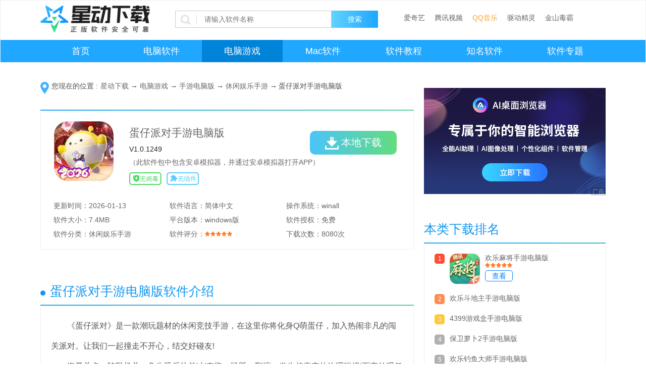

--- FILE ---
content_type: text/html; charset=gb2312
request_url: https://www.singdown.com/play/2822/2147436282.html
body_size: 15276
content:
 <!DOCTYPE html>
<html lang="en">
<head>
    <meta http-equiv="X-UA-Compatible" content="ie=edge">
    <meta http-equiv="content-type" content="text/html;charset=gb2312" />
       <title>蛋仔派对手游电脑版下载2026官方最新版_蛋仔派对手游电脑版免费下载安装_星动下载</title> 
           <meta name="keywords" content="蛋仔派对手游电脑版,多人游戏,网易游戏,休闲游戏,竞技游戏,娱乐游戏" />     <meta name="description" content='《蛋仔派对》是一款潮玩题材的休闲竞技手游，在这里你将化身Q萌蛋仔，加入热闹非凡的闯关派对。让我们一起撞走不开心，结交好碰友!' />    <link rel="shortcut icon" href="//resource.singdown.com/TLimages2009/topspeed/images/singdown/singdown.ico" />
    <link rel="canonical" href="https://www.singdown.com/play/2822/2147436282.html">
    <meta property="og:type" content="soft"/>
    <meta property="og:description" content="《蛋仔派对》是一款潮玩题材的休闲竞技手游，在这里你将化身Q萌蛋仔，加入热闹非凡的闯关派对。让我们一起撞走不开心，结交好碰友!"/>
    <meta property="og:soft:file_size" content="7.4MB"/>
   <meta property="og:soft:operating_system" content="winall"/>
    <meta property="og:image" content="https://dynamic-image.singdown.com/160x160/uploadImages/2026/013/53/O6F47QA3TJR6.jpg"/>
    <meta property="og:release_date" content="2026-01-13"/>
    <meta property="og:title" content="蛋仔派对手游电脑版"/>
    <meta property="og:soft:download_count" content="8080"/>    
    <meta property="og:soft:language" content="简体中文"/>
    <meta property="og:soft:license" content="免费"/>
    <meta property="og:soft:url" content="https://www.singdown.com/play/2822/2147436282.html"/>
    <link rel="stylesheet" href="//resource.singdown.com/TLimages2009/topspeed/css/singdownCommon.css">
    <link rel="stylesheet" href="//resource.singdown.com/TLimages2009/topspeed/css/singdown_detail.css">
    <link rel="stylesheet" href="https://resource.singdown.com/TLimages2009/topspeed/css/singdownDetail.css">
    <script src="//resource.singdown.com/TLimages2009/topspeed/js/jquery-1.8.2.min.js"></script>
   <script type="text/javascript">            
      var type = 'downLoad';//评论类型             
      var status ='1';//发布状态             
      var softwarename = '蛋仔派对手游电脑版';              
      var referId= '2147436282';//id              
      var channelId = '592475';  
      var sitemap = 592475;            
      var softwaremydownType='20';              
      var softwarestar='5';              
       var ss='';   
      var down_url_status='1'; 
      var supportSBS='0';     
    </script>
    <base target="_blank">
</head>

<body>
   <!-- 头部 -->
   <div class="wap_header">
    <header>
        <div class="logo"><a href="//www.singdown.com/"><img alt="星动下载"
                    src="//resource.singdown.com/TLimages2009/topspeed/images/singdown/logo.png"> </a></div>
        <div class="serach">
            <div class="serach_content"><img alt="水滴下载软件查询"
                    src="//resource.yesky.com/TLimages2009/topspeed/images/searchBox.png"> <input id="softname"
                    class="txt" placeholder="请输入软件名称"> </div>
            <input class="btn" value="搜索" type="submit">
        </div>
        <div class="keywords"><a target="_blank" href="//www.singdown.com/win/742/661582574.html">爱奇艺</a> <a
                target="_blank" href="//www.singdown.com/win/2732/525443773.html">腾讯视频</a> <a
                style="color: rgb(255, 162, 42);" target="_blank"
                href="//www.singdown.com/win/2462/473302746.html">QQ音乐</a> <a target="_blank"
                href="//www.singdown.com/win/1072/473302607.html">驱动精灵</a> <a target="_blank"
                href="//www.singdown.com/win/2192/509450719.html">金山毒霸</a></div>
        <nav>
            <ul class="ul_nav">
                <li data-id="592470"><a href="//www.singdown.com/">首页</a> </li>
                <li data-id="592476"><a href="//www.singdown.com/win/">电脑软件</a> </li>
                <li data-id="592475"><a href="//www.singdown.com/play/">电脑游戏</a> </li>
                <li data-id="592474"><a href="//www.singdown.com/mac/">Mac软件</a> </li>
                <li data-id="592473"><a href="//www.singdown.com/jc/">软件教程</a> </li>
                <li data-id="592556"><a href="//www.singdown.com/zm/">知名软件</a> </li>
                <li data-id="592564"><a href="//www.singdown.com/zt/">软件专题</a> </li>
            </ul>
        </nav>
    </header>
</div>
<script type="text/javascript">
    $(".ul_nav li").each(function () {
        if ($(this).attr("data-id") == channelId) {
            $(this).addClass("current");
        }
    })
</script>
   <section>
    <!-- 内容页 --> 
    <div class="warp_content">
        <div class="warp_content_l">
            <div class="wrap_title"> <img src="//resource.singdown.com/TLimages2009/topspeed/images/singdown/diwei.png"
                    alt="" class="title_img"> <span class="title_txt">您现在的位置 :</span>
                <ul class="title_ul">
                    <li><a href="https://www.singdown.com" target="_self">星动下载</a> → <a href="//www.singdown.com/play/" target="_self">电脑游戏</a> → <a href="//www.singdown.com/c/592475_24732.html" target="_self">手游电脑版</a> → <a href="//www.singdown.com/c/592475_25116.html" curl="//www.singdown.com/c/592475_25116.html" target="_self">休闲娱乐手游</a> → </li>
                    <li>蛋仔派对手游电脑版</li>
                </ul>
            </div>
            <div class="liner"></div>
            <div class="content1">
              <div class="contentTop">
                <div class="img_l"><img src="//dynamic-image.singdown.com/256x256/uploadImages/2026/013/53/O6F47QA3TJR6.jpg"
                        alt="蛋仔派对手游电脑版" /> </div>
                <div class="detail_content">
                    <h1 class="tit">蛋仔派对手游电脑版</h1> 
                    <p class="his">
                        V1.0.1249
                    </p>
                                          <p style="font-size: 14px;color:#666;margin-bottom: 10px;">（此软件包中包含安卓模拟器，并通过安卓模拟器打开APP）</p>
                                        <img src="//resource.singdown.com/TLimages2009/topspeed/images/singdown/sign.png" alt="">
                   <a href="javascript:void(0);" target="_self" class="loadurl"
onClick="LocalDownload('2147436282');_hmt.push(['_trackEvent', '星动内容页', '主产品本地', '本地蛋仔派对手游电脑版']);newCountdown('2147436282',200)"><img src="//resource.singdown.com/TLimages2009/topspeed/images/singdown/upload.png">本地下载</a>
                  </div>
                </div> 
               <ul>
                    <li><span class="cir"></span><span class="titl">更新时间：</span>2026-01-13</li>
                    <li><span class="cir"></span><span class="titl">软件语言：</span>简体中文</li>
                    <li><span class="cir"></span><span class="titl">操作系统：</span>winall</li>
                    <li><span class="cir"></span><span class="titl">软件大小：</span>7.4MB</li>
                    <li><span class="cir"></span><span class="titl">平台版本：</span>windows版</li>
                    <li><span class="cir"></span><span class="titl">软件授权：</span>免费</li>
                    <li><span class="cir"></span><span class="titl">软件分类：</span>休闲娱乐手游</li>
                    <li><span class="cir"></span><span class="titl">软件评分：</span><img
                            src="//resource.singdown.com/TLimages2009/yeskysoft/images/star_5.png" alt="5"></li>
                    <li><span class="cir"></span><span class="titl">下载次数：</span>8080次</li>
               </ul>
                  </div>
                <!-- 广告 -->
                <div class="adv">&nbsp;</div> 
                <!-- 软件介绍 -->
                <div class="gnjs" id="softjs">
                    <div class="title"> <span class="icon"></span> <span class="name">蛋仔派对手游电脑版软件介绍</span> </div>
                    <div class="liner"></div>
                    <div class="gnjs_content">
                        <p><p>　　《蛋仔派对》是一款潮玩题材的休闲竞技手游，在这里你将化身Q萌蛋仔，加入热闹非凡的闯关派对。让我们一起撞走不开心，结交好碰友!</p>
<p>　　海量关卡，陷阱机关，争先恐后往前冲!奔跑、跳跃、翻滚，发生超真实的物理碰撞!百变外观任你搭配，潮流、酷炫、萌趣的盲盒等你收入囊中!更有零门槛地图编辑器，DIY你的专属关卡!</p>
<p align="center"><a href="//dynamic-image.singdown.com/1200x-/uploadImages/2026/013/32/FFM0I7P63321.png" target="_blank"><img src="//dynamic-image.singdown.com/1200x-/uploadImages/2026/013/32/FFM0I7P63321.png" alt="蛋仔派对手游电脑版" width="700" height="394" align=""></a></p>
<p align="center"><a href="//dynamic-image.singdown.com/1200x-/uploadImages/2026/013/41/1RE000TM6Y2I.png" target="_blank"><img src="//dynamic-image.singdown.com/1200x-/uploadImages/2026/013/41/1RE000TM6Y2I.png" alt="蛋仔派对手游电脑版" width="700" height="393" align=""></a></p>
<p align="center"><a href="//dynamic-image.singdown.com/1200x-/uploadImages/2026/013/49/A0N06E5CK1X2.png" target="_blank"><img src="//dynamic-image.singdown.com/1200x-/uploadImages/2026/013/49/A0N06E5CK1X2.png" alt="蛋仔派对手游电脑版" width="700" height="393" align=""></a></p>
<p align="center"><a href="//dynamic-image.singdown.com/1200x-/uploadImages/2026/013/57/DR9G0JYP934Y.png" target="_blank"><img src="//dynamic-image.singdown.com/1200x-/uploadImages/2026/013/57/DR9G0JYP934Y.png" alt="蛋仔派对手游电脑版" width="700" height="393" align=""></a></p>
<p align="center"><a href="//dynamic-image.singdown.com/1200x-/uploadImages/2026/013/06/SLGSC69JA683.png" target="_blank"><img src="//dynamic-image.singdown.com/1200x-/uploadImages/2026/013/06/SLGSC69JA683.png" alt="蛋仔派对手游电脑版" width="700" height="393" align=""></a></p>
<p align="center"><a href="//dynamic-image.singdown.com/1200x-/uploadImages/2026/013/13/CSPX2163V7P4.png" target="_blank"><img src="//dynamic-image.singdown.com/1200x-/uploadImages/2026/013/13/CSPX2163V7P4.png" alt="蛋仔派对手游电脑版" width="700" height="392" align=""></a></p></p>
                    </div>
                </div> 
<!-- 软件特色 -->  <div class="gnjs" id="softts">
                    <div class="title"> <span class="icon"></span> <span class="name">蛋仔派对手游电脑版软件特色</span> </div>
                    <div class="liner"></div>
                    <div class="gnjs_content">
                        <p> <p></p>
<p><span style="font-weight: bold;">　　【神秘盲盒机背后，有个奇趣蛋仔岛】</span></p>
<p>　　你有没有好奇过，盲盒机内部有着怎么样的故事呢？盲盒机背后的蛋仔岛上，生活着无数可爱的蛋仔。它们的梦想是从一场场派对中胜出，争夺象征胜利的金币，而胜出的蛋仔将被传送到人类世界!</p>
<p><span style="font-weight: bold;">　　【萌蛋智勇大冲关，海量关卡任你玩】</span></p>
<p>　　滚动、碰撞、火花四射!数十个新奇关卡，超百变陷阱机关，争先恐后往前冲!不但有竞速、团队、生存关卡，更有捉迷藏、一线牵等特殊玩法，保证派对新鲜有趣不无聊!</p>
<p><span style="font-weight: bold;">　　【圆滚滚百变外观，解锁你的潮流蛋】</span></p>
<p>　　进入巨型盲盒机，感受拆盲盒的快乐!我们准备了海量精致酷炫的盲盒，潮流、萌趣、鬼畜的可爱蛋仔，等你收入囊中!更有可供你DIY的服饰配件，穿搭出你独一无二的style!</p>
<p><span style="font-weight: bold;">　　【创意关卡编辑器，个性地图随心造】</span></p>
<p>　　在蛋仔工坊发挥创意和脑洞，创作专属关卡吧!零门槛上手编辑地图，障碍、道具自由摆放，一键发布原创地图，让更多玩家体验你的杰作!</p>
<p><span style="font-weight: bold;">　　【超Q弹物理碰撞，duang到停不下来】</span></p>
<p>　　闯关开趴，撞到开花!圆滚滚的蛋仔不但奔跑速度惊人，冲撞起来威力同样巨大，为闯关带来意想不到的效果!和队友撞个满怀，将对手怼出赛道，蛋仔法则就是duang~</p>
<p></p> </p>
                    </div>
                </div>                 <!-- 安装步骤 --> 
                                   <div class="gnjs" id="softazbz">
                    <div class="title"> <span class="icon"></span> <span class="name">蛋仔派对手游电脑版安装步骤</span> </div>
                    <div class="liner"></div>
                    <div class="gnjs_content">
                        <p><p><span style="font-weight: bold; color: rgb(255, 0, 0);">　　特别说明：<a class="keyword_link"  href="https://www.singdown.com/" target="_blank">星动下载</a>站下载提供的安装包中含有安卓模拟器，电脑版需要先安装模拟器，然后在模拟器内使用软件。</span></p>
<p>　　在星动下载站下载最新安装包，按提示安装应用宝(已安装会直接调用打开，未安装时，手机APP无法独立在电脑上运行)，应用宝安装完成后，进入应用宝，继续等待游戏安装，完成之后登录账户即可开始游戏</p>
<p align="center"><a href="//dynamic-image.singdown.com/1200x-/uploadImages/2026/013/30/ZCE0XS505B62.png" target="_blank"><img src="//dynamic-image.singdown.com/1200x-/uploadImages/2026/013/30/ZCE0XS505B62.png" alt="蛋仔派对手游电脑版" width="500" height="259" align=""></a></p></p>
                    </div>
                 </div> 
                                <!-- 更新日志 -->
                            <!-- 使用方法 -->
                         <!-- 软件问答 -->
                        <!-- 小编寄语 -->
                           <!-- 历史版本下载 -->
                         <div class="gnjs" id="softlsbb">
                <div class="title"><span class="icon"></span> <span class="name">蛋仔派对手游电脑版历史版本下载</span></div>
                <div class="liner"></div>
                <div class="gnjs_content">
                    <ul class="historyxz">  
                                    <li><a class="hisverison" target="_self" href="javascript:;" onClick="versionDownload('1370484','2147436282')">蛋仔派对手游电脑版1.0.1249 正式版</a><em>2026-01-13</em><span><a target="_self" href="javascript:;" onClick="_hmt.push(['_trackEvent', '下载', '内容页_下载', '历史版本下载']);versionDownload('1370484','2147436282')">本地下载</a></span></li>
                                    <li><a class="hisverison" target="_self" href="javascript:;" onClick="versionDownload('1642559','2147436282')">蛋仔派对手游电脑版1.0.248 正式版</a><em>2026-01-12</em><span><a target="_self" href="javascript:;" onClick="_hmt.push(['_trackEvent', '下载', '内容页_下载', '历史版本下载']);versionDownload('1642559','2147436282')">本地下载</a></span></li>
                                    <li><a class="hisverison" target="_self" href="javascript:;" onClick="versionDownload('1632235','2147436282')">蛋仔派对手游电脑版1.0.235 正式版</a><em>2025-12-08</em><span><a target="_self" href="javascript:;" onClick="_hmt.push(['_trackEvent', '下载', '内容页_下载', '历史版本下载']);versionDownload('1632235','2147436282')">本地下载</a></span></li>
                                    <li><a class="hisverison" target="_self" href="javascript:;" onClick="versionDownload('1592953','2147436282')">蛋仔派对手游电脑版1.0.224 正式版</a><em>2025-10-31</em><span><a target="_self" href="javascript:;" onClick="_hmt.push(['_trackEvent', '下载', '内容页_下载', '历史版本下载']);versionDownload('1592953','2147436282')">本地下载</a></span></li>
                                    <li><a class="hisverison" target="_self" href="javascript:;" onClick="versionDownload('1506397','2147436282')">蛋仔派对手游电脑版1.0.188 正式版</a><em>2025-03-25</em><span><a target="_self" href="javascript:;" onClick="_hmt.push(['_trackEvent', '下载', '内容页_下载', '历史版本下载']);versionDownload('1506397','2147436282')">本地下载</a></span></li>
                                                                                                                                                                                                    </ul>
                </div>
            </div>
                       <!-- 相关教程 -->
           
           <!-- 相关专题 -->
                      <!-- 精选评论 -->
                        <!-- 友情链接 -->
                              <!-- 星动人气下载 -->
            <div class="gnjs" id="softrqxz">
                <div class="title"><span class="icon"></span> <span class="name">星动人气下载</span></div>
                <div class="liner"></div>
                <div class="gnjs_content hotSoftware">
                    <ul class="cl">
                                 <li>
                            <a href="//www.singdown.com/play/3622/114862.html" title="植物大战僵尸2高清版手游电脑版3.9.5官方版本">
                                <h6>植物大战僵尸2高清版手游电脑版3.9.5官方版本</h6>
                            </a>
                            <span class="cl content">
                                <a href="//www.singdown.com/play/3622/114862.html" title="植物大战僵尸2高清版手游电脑版3.9.5官方版本"><img
                                        class="pull-left"
                                        src="https://dynamic-image.singdown.com/80x80/uploadImages/2025/338/19/3MYPP2L41MO0.jpg" onerror="javascript:this.src='https://resource.singdown.com/TLimages2009/topspeed/images/img18/listpic.png';"
                                        alt="植物大战僵尸2高清版手游电脑版3.9.5官方版本" title="植物大战僵尸2高清版手游电脑版3.9.5官方版本"></a>
                                <span class="hotSoftware_right pull-left">
                                    <p>
                                        <img src="https://resource.singdown.com/TLimages2009/yeskysoft/images/star_5.png"
                                            alt="5星">
                                    </p>
                                    <p>6.77MB/2026-01-21</p>
                                    <a
                                        onclick="newLocalDownload(114862);_hmt.push(['_trackEvent', '星动下载内容页', '植物大战僵尸2高清版手游电脑版']);">直接下载</a>
                                </span>
                            </span>
                        </li>
                             <li>
                            <a href="//www.singdown.com/play/952/2147470095.html" title="魔兽争霸3：冰封王座2.49.6.15976官方版本">
                                <h6>魔兽争霸3：冰封王座2.49.6.15976官方版本</h6>
                            </a>
                            <span class="cl content">
                                <a href="//www.singdown.com/play/952/2147470095.html" title="魔兽争霸3：冰封王座2.49.6.15976官方版本"><img
                                        class="pull-left"
                                        src="https://dynamic-image.singdown.com/80x80/uploadImages/2023/209/28/GA0WYADP8OC8.jpg" onerror="javascript:this.src='https://resource.singdown.com/TLimages2009/topspeed/images/img18/listpic.png';"
                                        alt="魔兽争霸3：冰封王座2.49.6.15976官方版本" title="魔兽争霸3：冰封王座2.49.6.15976官方版本"></a>
                                <span class="hotSoftware_right pull-left">
                                    <p>
                                        <img src="https://resource.singdown.com/TLimages2009/yeskysoft/images/star_5.png"
                                            alt="5星">
                                    </p>
                                    <p>4.66MB/2026-01-05</p>
                                    <a
                                        onclick="newLocalDownload(2147470095);_hmt.push(['_trackEvent', '星动下载内容页', '魔兽争霸3：冰封王座']);">直接下载</a>
                                </span>
                            </span>
                        </li>
                             <li>
                            <a href="//www.singdown.com/play/202/430520.html" title="魔兽大脚插件(bigfoot)7.5.16.16官方版本">
                                <h6>魔兽大脚插件(bigfoot)7.5.16.16官方版本</h6>
                            </a>
                            <span class="cl content">
                                <a href="//www.singdown.com/play/202/430520.html" title="魔兽大脚插件(bigfoot)7.5.16.16官方版本"><img
                                        class="pull-left"
                                        src="https://dynamic-image.singdown.com/80x80/uploadImages/2024/163/58/CN59UT39TZUC.jpg" onerror="javascript:this.src='https://resource.singdown.com/TLimages2009/topspeed/images/img18/listpic.png';"
                                        alt="魔兽大脚插件(bigfoot)7.5.16.16官方版本" title="魔兽大脚插件(bigfoot)7.5.16.16官方版本"></a>
                                <span class="hotSoftware_right pull-left">
                                    <p>
                                        <img src="https://resource.singdown.com/TLimages2009/yeskysoft/images/star_5.png"
                                            alt="5星">
                                    </p>
                                    <p>81.7MB/2026-01-15</p>
                                    <a
                                        onclick="newLocalDownload(726030293);_hmt.push(['_trackEvent', '星动下载内容页', '魔兽大脚插件(bigfoot)']);">直接下载</a>
                                </span>
                            </span>
                        </li>
                             <li>
                            <a href="//www.singdown.com/play/2642/725985264.html" title="黑盒工坊1.9.51.0官方版本">
                                <h6>黑盒工坊1.9.51.0官方版本</h6>
                            </a>
                            <span class="cl content">
                                <a href="//www.singdown.com/play/2642/725985264.html" title="黑盒工坊1.9.51.0官方版本"><img
                                        class="pull-left"
                                        src="https://dynamic-image.singdown.com/80x80/uploadImages/2025/260/03/GU9UYI1J11OG.jpg" onerror="javascript:this.src='https://resource.singdown.com/TLimages2009/topspeed/images/img18/listpic.png';"
                                        alt="黑盒工坊1.9.51.0官方版本" title="黑盒工坊1.9.51.0官方版本"></a>
                                <span class="hotSoftware_right pull-left">
                                    <p>
                                        <img src="https://resource.singdown.com/TLimages2009/yeskysoft/images/star_3.png"
                                            alt="3星">
                                    </p>
                                    <p>68.2MB/2025-11-07</p>
                                    <a
                                        onclick="newLocalDownload(725997457);_hmt.push(['_trackEvent', '星动下载内容页', '黑盒工坊']);">直接下载</a>
                                </span>
                            </span>
                        </li>
                             <li>
                            <a href="//www.singdown.com/play/362/479673036.html" title="MuMu模拟器5.15.3.2832官方版本">
                                <h6>MuMu模拟器5.15.3.2832官方版本</h6>
                            </a>
                            <span class="cl content">
                                <a href="//www.singdown.com/play/362/479673036.html" title="MuMu模拟器5.15.3.2832官方版本"><img
                                        class="pull-left"
                                        src="https://dynamic-image.singdown.com/80x80/uploadImages/2025/188/54/NJYRQTK74695.jpg" onerror="javascript:this.src='https://resource.singdown.com/TLimages2009/topspeed/images/img18/listpic.png';"
                                        alt="MuMu模拟器5.15.3.2832官方版本" title="MuMu模拟器5.15.3.2832官方版本"></a>
                                <span class="hotSoftware_right pull-left">
                                    <p>
                                        <img src="https://resource.singdown.com/TLimages2009/yeskysoft/images/star_5.png"
                                            alt="5星">
                                    </p>
                                    <p>5.5MB/2026-01-21</p>
                                    <a
                                        onclick="newLocalDownload(725993170);_hmt.push(['_trackEvent', '星动下载内容页', 'MuMu模拟器']);">直接下载</a>
                                </span>
                            </span>
                        </li>
                             <li>
                            <a href="//www.singdown.com/play/3942/473303394.html" title="腾讯手游助手6.10.31.10官方版本">
                                <h6>腾讯手游助手6.10.31.10官方版本</h6>
                            </a>
                            <span class="cl content">
                                <a href="//www.singdown.com/play/3942/473303394.html" title="腾讯手游助手6.10.31.10官方版本"><img
                                        class="pull-left"
                                        src="https://dynamic-image.singdown.com/80x80/uploadImages/2025/161/05/8K5D8MVRL9QC.jpg" onerror="javascript:this.src='https://resource.singdown.com/TLimages2009/topspeed/images/img18/listpic.png';"
                                        alt="腾讯手游助手6.10.31.10官方版本" title="腾讯手游助手6.10.31.10官方版本"></a>
                                <span class="hotSoftware_right pull-left">
                                    <p>
                                        <img src="https://resource.singdown.com/TLimages2009/yeskysoft/images/star_5.png"
                                            alt="5星">
                                    </p>
                                    <p>7.26MB/2025-12-26</p>
                                    <a
                                        onclick="newLocalDownload(725992381);_hmt.push(['_trackEvent', '星动下载内容页', '腾讯手游助手']);">直接下载</a>
                                </span>
                            </span>
                        </li>
                         </ul>
                </div>
            </div>
               <div class="tab">
                <ul class="tabTitle">
                        <li class="active">知名软件</li>
                        <li>精选专题</li>
                        <li>下载最多</li>
                        <li>热门分类</li>
                        <li>7天热文</li>
                    </ul>
                <div class="tabList">
                     <ul>
                                <li>
                            <a href="https://www.singdown.com/zm/quark.html" title="夸克浏览器下载"><img src="https://dynamic-image.singdown.com/80x80/uploadImages/2024/185/40/U21207EC85P6.png" alt="夸克浏览器下载" title="夸克浏览器下载" onerror="javascript:this.src='https://resource.singdown.com/TLimages2009/topspeed/images/singdown/singdown.ico';"></a>
                            <a href="https://www.singdown.com/zm/quark.html" title="夸克浏览器下载">夸克浏览器下载</a>
                        </li>
                                 <li>
                            <a href="https://www.singdown.com/zm/doubao.html" title="豆包下载"><img src="https://dynamic-image.singdown.com/80x80/uploadImages/2024/186/12/81360XIH6M4Y.png" alt="豆包下载" title="豆包下载" onerror="javascript:this.src='https://resource.singdown.com/TLimages2009/topspeed/images/singdown/singdown.ico';"></a>
                            <a href="https://www.singdown.com/zm/doubao.html" title="豆包下载">豆包下载</a>
                        </li>
                                 <li>
                            <a href="https://www.singdown.com/zm/txshipin.html" title="腾讯视频下载"><img src="https://dynamic-image.singdown.com/80x80/uploadImages/2024/234/57/3744KZ807QKO.png" alt="腾讯视频下载" title="腾讯视频下载" onerror="javascript:this.src='https://resource.singdown.com/TLimages2009/topspeed/images/singdown/singdown.ico';"></a>
                            <a href="https://www.singdown.com/zm/txshipin.html" title="腾讯视频下载">腾讯视频下载</a>
                        </li>
                                 <li>
                            <a href="https://www.singdown.com/zm/huya.html" title="虎牙直播下载"><img src="https://dynamic-image.singdown.com/80x80/uploadImages/2024/271/50/P249AQ5RJ800.png" alt="虎牙直播下载" title="虎牙直播下载" onerror="javascript:this.src='https://resource.singdown.com/TLimages2009/topspeed/images/singdown/singdown.ico';"></a>
                            <a href="https://www.singdown.com/zm/huya.html" title="虎牙直播下载">虎牙直播下载</a>
                        </li>
                                 <li>
                            <a href="https://www.singdown.com/zm/360kjj.html" title="快剪辑下载"><img src="https://dynamic-image.singdown.com/80x80/uploadImages/2024/271/20/630ZZ724NU08.png" alt="快剪辑下载" title="快剪辑下载" onerror="javascript:this.src='https://resource.singdown.com/TLimages2009/topspeed/images/singdown/singdown.ico';"></a>
                            <a href="https://www.singdown.com/zm/360kjj.html" title="快剪辑下载">快剪辑下载</a>
                        </li>
                                 <li>
                            <a href="https://www.singdown.com/zm/qqyxdt.html" title="QQ游戏大厅下载"><img src="https://dynamic-image.singdown.com/80x80/uploadImages/2022/264/30/0V65UY9A83U2.png" alt="QQ游戏大厅下载" title="QQ游戏大厅下载" onerror="javascript:this.src='https://resource.singdown.com/TLimages2009/topspeed/images/singdown/singdown.ico';"></a>
                            <a href="https://www.singdown.com/zm/qqyxdt.html" title="QQ游戏大厅下载">QQ游戏大厅下载</a>
                        </li>
                                 <li>
                            <a href="https://www.singdown.com/zm/cadmnhuatu.html" title="CAD迷你画图"><img src="https://dynamic-image.singdown.com/80x80/uploadImages/2022/266/23/04V3F0NC885T.png" alt="CAD迷你画图" title="CAD迷你画图" onerror="javascript:this.src='https://resource.singdown.com/TLimages2009/topspeed/images/singdown/singdown.ico';"></a>
                            <a href="https://www.singdown.com/zm/cadmnhuatu.html" title="CAD迷你画图">CAD迷你画图</a>
                        </li>
                                 <li>
                            <a href="https://www.singdown.com/zm/360rjgj.html" title="360软件管家下载"><img src="https://dynamic-image.singdown.com/80x80/uploadImages/2022/263/01/D39I0O1TCX6C.png" alt="360软件管家下载" title="360软件管家下载" onerror="javascript:this.src='https://resource.singdown.com/TLimages2009/topspeed/images/singdown/singdown.ico';"></a>
                            <a href="https://www.singdown.com/zm/360rjgj.html" title="360软件管家下载">360软件管家下载</a>
                        </li>
                                 <li>
                            <a href="https://www.singdown.com/zm/dubadesk.html" title="元气桌面下载"><img src="https://dynamic-image.singdown.com/80x80/uploadImages/2024/185/17/XY4FXK945481.png" alt="元气桌面下载" title="元气桌面下载" onerror="javascript:this.src='https://resource.singdown.com/TLimages2009/topspeed/images/singdown/singdown.ico';"></a>
                            <a href="https://www.singdown.com/zm/dubadesk.html" title="元气桌面下载">元气桌面下载</a>
                        </li>
                                 <li>
                            <a href="https://www.singdown.com/zm/mgtv.html" title="芒果TV下载"><img src="https://dynamic-image.singdown.com/80x80/uploadImages/2024/185/14/RZ9NDNICNIY3.png" alt="芒果TV下载" title="芒果TV下载" onerror="javascript:this.src='https://resource.singdown.com/TLimages2009/topspeed/images/singdown/singdown.ico';"></a>
                            <a href="https://www.singdown.com/zm/mgtv.html" title="芒果TV下载">芒果TV下载</a>
                        </li>
                                 <li>
                            <a href="https://www.singdown.com/zm/sogoullq.html" title="搜狗浏览器下载"><img src="https://dynamic-image.singdown.com/80x80/uploadImages/2024/185/15/6W40G13J0C0Y.png" alt="搜狗浏览器下载" title="搜狗浏览器下载" onerror="javascript:this.src='https://resource.singdown.com/TLimages2009/topspeed/images/singdown/singdown.ico';"></a>
                            <a href="https://www.singdown.com/zm/sogoullq.html" title="搜狗浏览器下载">搜狗浏览器下载</a>
                        </li>
                                 <li>
                            <a href="https://www.singdown.com/zm/iqiyi.html" title="爱奇艺下载"><img src="https://dynamic-image.singdown.com/80x80/uploadImages/2022/249/22/V8L65114P7M4.jpg" alt="爱奇艺下载" title="爱奇艺下载" onerror="javascript:this.src='https://resource.singdown.com/TLimages2009/topspeed/images/singdown/singdown.ico';"></a>
                            <a href="https://www.singdown.com/zm/iqiyi.html" title="爱奇艺下载">爱奇艺下载</a>
                        </li>
                                 <li>
                            <a href="https://www.singdown.com/zm/360llq.html" title="360浏览器下载"><img src="https://dynamic-image.singdown.com/80x80/uploadImages/2022/263/02/KYHC9FXO2MF3.jpg" alt="360浏览器下载" title="360浏览器下载" onerror="javascript:this.src='https://resource.singdown.com/TLimages2009/topspeed/images/singdown/singdown.ico';"></a>
                            <a href="https://www.singdown.com/zm/360llq.html" title="360浏览器下载">360浏览器下载</a>
                        </li>
                                 <li>
                            <a href="https://www.singdown.com/zm/office.html" title="office下载"><img src="https://dynamic-image.singdown.com/80x80/uploadImages/2022/263/39/5C441Q2B577N.png" alt="office下载" title="office下载" onerror="javascript:this.src='https://resource.singdown.com/TLimages2009/topspeed/images/singdown/singdown.ico';"></a>
                            <a href="https://www.singdown.com/zm/office.html" title="office下载">office下载</a>
                        </li>
                                 <li>
                            <a href="https://www.singdown.com/zm/2345safe.html" title="2345安全卫士下载"><img src="https://dynamic-image.singdown.com/80x80/uploadImages/2024/214/02/56Q59UI88MTF.png" alt="2345安全卫士下载" title="2345安全卫士下载" onerror="javascript:this.src='https://resource.singdown.com/TLimages2009/topspeed/images/singdown/singdown.ico';"></a>
                            <a href="https://www.singdown.com/zm/2345safe.html" title="2345安全卫士下载">2345安全卫士下载</a>
                        </li>
                                 <li>
                            <a href="https://www.singdown.com/zm/360aqws.html" title="360安全卫士下载"><img src="https://dynamic-image.singdown.com/80x80/uploadImages/2024/234/32/844DH2V9F1XY.png" alt="360安全卫士下载" title="360安全卫士下载" onerror="javascript:this.src='https://resource.singdown.com/TLimages2009/topspeed/images/singdown/singdown.ico';"></a>
                            <a href="https://www.singdown.com/zm/360aqws.html" title="360安全卫士下载">360安全卫士下载</a>
                        </li>
                             </ul>
                     <ul>
                                <li>
                            <a href="https://www.singdown.com/zt/pdfzhq/" title="pdf转换器"><img src="https://dynamic-image.singdown.com/80x80/uploadImages/2022/249/46/71B9T0H1NID7.jpg" alt="pdf转换器" title="pdf转换器" onerror="javascript:this.src='https://resource.singdown.com/TLimages2009/topspeed/images/singdown/singdown.ico';"></a>
                            <a href="https://www.singdown.com/zt/pdfzhq/" title="pdf转换器">pdf转换器</a>
                        </li>
                                 <li>
                            <a href="https://www.singdown.com/zt/bgrj/" title="办公软件"><img src="https://dynamic-image.singdown.com/80x80/uploadImages/2022/249/15/91O1UQ971658.jpg" alt="办公软件" title="办公软件" onerror="javascript:this.src='https://resource.singdown.com/TLimages2009/topspeed/images/singdown/singdown.ico';"></a>
                            <a href="https://www.singdown.com/zt/bgrj/" title="办公软件">办公软件</a>
                        </li>
                                 <li>
                            <a href="https://www.singdown.com/zt/sprj/" title="视频软件"><img src="https://dynamic-image.singdown.com/80x80/uploadImages/2022/249/17/J14W01R9NKL7.jpg" alt="视频软件" title="视频软件" onerror="javascript:this.src='https://resource.singdown.com/TLimages2009/topspeed/images/singdown/singdown.ico';"></a>
                            <a href="https://www.singdown.com/zt/sprj/" title="视频软件">视频软件</a>
                        </li>
                                 <li>
                            <a href="https://www.singdown.com/zt/sjhf/" title="数据恢复软件"><img src="https://dynamic-image.singdown.com/80x80/uploadImages/2022/249/04/D38YWYSTQM5L.jpg" alt="数据恢复软件" title="数据恢复软件" onerror="javascript:this.src='https://resource.singdown.com/TLimages2009/topspeed/images/singdown/singdown.ico';"></a>
                            <a href="https://www.singdown.com/zt/sjhf/" title="数据恢复软件">数据恢复软件</a>
                        </li>
                                 <li>
                            <a href="https://www.singdown.com/zt/llqrj/" title="浏览器"><img src="https://dynamic-image.singdown.com/80x80/uploadImages/2022/249/03/2G051FF064U6.jpg" alt="浏览器" title="浏览器" onerror="javascript:this.src='https://resource.singdown.com/TLimages2009/topspeed/images/singdown/singdown.ico';"></a>
                            <a href="https://www.singdown.com/zt/llqrj/" title="浏览器">浏览器</a>
                        </li>
                                 <li>
                            <a href="https://www.singdown.com/zt/zjbb/" title="装机必备软件"><img src="https://dynamic-image.singdown.com/80x80/uploadImages/2022/266/03/TP0H824R9W74.jpg" alt="装机必备软件" title="装机必备软件" onerror="javascript:this.src='https://resource.singdown.com/TLimages2009/topspeed/images/singdown/singdown.ico';"></a>
                            <a href="https://www.singdown.com/zt/zjbb/" title="装机必备软件">装机必备软件</a>
                        </li>
                                 <li>
                            <a href="https://www.singdown.com/zt/pdfbjq/" title="PDF编辑器"><img src="https://dynamic-image.singdown.com/80x80/uploadImages/2022/266/49/4KPXL15Y0825.jpg" alt="PDF编辑器" title="PDF编辑器" onerror="javascript:this.src='https://resource.singdown.com/TLimages2009/topspeed/images/singdown/singdown.ico';"></a>
                            <a href="https://www.singdown.com/zt/pdfbjq/" title="PDF编辑器">PDF编辑器</a>
                        </li>
                                 <li>
                            <a href="https://www.singdown.com/zt/wzyyzh/" title="文字转语音软件"><img src="https://dynamic-image.singdown.com/80x80/uploadImages/2022/266/36/04D6X50Y67HT.jpg" alt="文字转语音软件" title="文字转语音软件" onerror="javascript:this.src='https://resource.singdown.com/TLimages2009/topspeed/images/singdown/singdown.ico';"></a>
                            <a href="https://www.singdown.com/zt/wzyyzh/" title="文字转语音软件">文字转语音软件</a>
                        </li>
                                 <li>
                            <a href="https://www.singdown.com/zt/spys/" title="视频压缩软件"><img src="https://dynamic-image.singdown.com/80x80/uploadImages/2022/266/35/LV0OIS21V607.jpg" alt="视频压缩软件" title="视频压缩软件" onerror="javascript:this.src='https://resource.singdown.com/TLimages2009/topspeed/images/singdown/singdown.ico';"></a>
                            <a href="https://www.singdown.com/zt/spys/" title="视频压缩软件">视频压缩软件</a>
                        </li>
                                 <li>
                            <a href="https://www.singdown.com/zt/wljsq/" title="网络加速器"><img src="https://dynamic-image.singdown.com/80x80/uploadImages/2022/266/00/HZ4BI4S27J92.jpg" alt="网络加速器" title="网络加速器" onerror="javascript:this.src='https://resource.singdown.com/TLimages2009/topspeed/images/singdown/singdown.ico';"></a>
                            <a href="https://www.singdown.com/zt/wljsq/" title="网络加速器">网络加速器</a>
                        </li>
                                 <li>
                            <a href="https://www.singdown.com/zt/pdfzhq/" title="pdf转换器"><img src="https://dynamic-image.singdown.com/80x80/uploadImages/2022/266/44/Y000IY76DLAQ.jpg" alt="pdf转换器" title="pdf转换器" onerror="javascript:this.src='https://resource.singdown.com/TLimages2009/topspeed/images/singdown/singdown.ico';"></a>
                            <a href="https://www.singdown.com/zt/pdfzhq/" title="pdf转换器">pdf转换器</a>
                        </li>
                                 <li>
                            <a href="https://www.singdown.com/zt/tpgszh/" title="图片格式转换器"><img src="https://dynamic-image.singdown.com/80x80/uploadImages/2022/266/46/6UDJ231CZEE3.jpg" alt="图片格式转换器" title="图片格式转换器" onerror="javascript:this.src='https://resource.singdown.com/TLimages2009/topspeed/images/singdown/singdown.ico';"></a>
                            <a href="https://www.singdown.com/zt/tpgszh/" title="图片格式转换器">图片格式转换器</a>
                        </li>
                                 <li>
                            <a href="https://www.singdown.com/zt/office/" title="office办公软件"><img src="https://dynamic-image.singdown.com/80x80/uploadImages/2022/266/43/Y81JGYA6G8T7.jpg" alt="office办公软件" title="office办公软件" onerror="javascript:this.src='https://resource.singdown.com/TLimages2009/topspeed/images/singdown/singdown.ico';"></a>
                            <a href="https://www.singdown.com/zt/office/" title="office办公软件">office办公软件</a>
                        </li>
                                 <li>
                            <a href="https://www.singdown.com/zt/qpyx/" title="棋牌游戏"><img src="https://dynamic-image.singdown.com/80x80/uploadImages/2022/266/04/W59180DB97AG.jpg" alt="棋牌游戏" title="棋牌游戏" onerror="javascript:this.src='https://resource.singdown.com/TLimages2009/topspeed/images/singdown/singdown.ico';"></a>
                            <a href="https://www.singdown.com/zt/qpyx/" title="棋牌游戏">棋牌游戏</a>
                        </li>
                                 <li>
                            <a href="https://www.singdown.com/zt/txgame/" title="腾讯游戏"><img src="https://dynamic-image.singdown.com/80x80/uploadImages/2022/266/21/D7VN6B5L8347.jpg" alt="腾讯游戏" title="腾讯游戏" onerror="javascript:this.src='https://resource.singdown.com/TLimages2009/topspeed/images/singdown/singdown.ico';"></a>
                            <a href="https://www.singdown.com/zt/txgame/" title="腾讯游戏">腾讯游戏</a>
                        </li>
                                 <li>
                            <a href="https://www.singdown.com/zt/lyrj/" title="录音软件"><img src="https://dynamic-image.singdown.com/80x80/uploadImages/2022/266/03/L561KKD38Q80.jpg" alt="录音软件" title="录音软件" onerror="javascript:this.src='https://resource.singdown.com/TLimages2009/topspeed/images/singdown/singdown.ico';"></a>
                            <a href="https://www.singdown.com/zt/lyrj/" title="录音软件">录音软件</a>
                        </li>
                             </ul>
                     <ul>
                                <li>
                            <a href="//www.singdown.com/play/3802/34506880.html" title="剑网3"><img src="https://dynamic-image.singdown.com/80x80/uploadImages/2021/326/43/2J767L42Y070.jpg" alt="剑网3" title="剑网3" onerror="javascript:this.src='https://resource.singdown.com/TLimages2009/topspeed/images/singdown/singdown.ico';"></a>
                            <a href="//www.singdown.com/play/3802/34506880.html" title="剑网3">剑网3</a>
                        </li>
                                 <li>
                            <a href="//www.singdown.com/play/102/473307010.html" title="蓝叠模拟器BlueStacks"><img src="https://dynamic-image.singdown.com/80x80/uploadImages/2025/120/22/65JH6NNVUU0B.jpg" alt="蓝叠模拟器BlueStacks" title="蓝叠模拟器BlueStacks" onerror="javascript:this.src='https://resource.singdown.com/TLimages2009/topspeed/images/singdown/singdown.ico';"></a>
                            <a href="//www.singdown.com/play/102/473307010.html" title="蓝叠模拟器BlueStacks">蓝叠模拟器BlueStacks</a>
                        </li>
                                 <li>
                            <a href="//www.singdown.com/play/2422/479675242.html" title="QQ游戏大厅"><img src="https://dynamic-image.singdown.com/80x80/uploadImages/2025/170/13/E1E20O19JDL1.jpg" alt="QQ游戏大厅" title="QQ游戏大厅" onerror="javascript:this.src='https://resource.singdown.com/TLimages2009/topspeed/images/singdown/singdown.ico';"></a>
                            <a href="//www.singdown.com/play/2422/479675242.html" title="QQ游戏大厅">QQ游戏大厅</a>
                        </li>
                                 <li>
                            <a href="//www.singdown.com/play/222/413544022.html" title="武侠乂"><img src="https://dynamic-image.singdown.com/80x80/uploadImages/2021/326/48/RB3SIK4NH8NP.jpg" alt="武侠乂" title="武侠乂" onerror="javascript:this.src='https://resource.singdown.com/TLimages2009/topspeed/images/singdown/singdown.ico';"></a>
                            <a href="//www.singdown.com/play/222/413544022.html" title="武侠乂">武侠乂</a>
                        </li>
                                 <li>
                            <a href="//www.singdown.com/play/3942/473303394.html" title="腾讯手游助手"><img src="https://dynamic-image.singdown.com/80x80/uploadImages/2025/161/05/8K5D8MVRL9QC.jpg" alt="腾讯手游助手" title="腾讯手游助手" onerror="javascript:this.src='https://resource.singdown.com/TLimages2009/topspeed/images/singdown/singdown.ico';"></a>
                            <a href="//www.singdown.com/play/3942/473303394.html" title="腾讯手游助手">腾讯手游助手</a>
                        </li>
                                 <li>
                            <a href="//www.singdown.com/play/4452/92248945.html" title="多玩我的世界盒子"><img src="https://dynamic-image.singdown.com/80x80/uploadImages/2020/357/24/EI173IDH1313.jpg" alt="多玩我的世界盒子" title="多玩我的世界盒子" onerror="javascript:this.src='https://resource.singdown.com/TLimages2009/topspeed/images/singdown/singdown.ico';"></a>
                            <a href="//www.singdown.com/play/4452/92248945.html" title="多玩我的世界盒子">多玩我的世界盒子</a>
                        </li>
                                 <li>
                            <a href="//www.singdown.com/play/1932/1558575693.html" title="雷电模拟器"><img src="https://dynamic-image.singdown.com/80x80/uploadImages/2022/081/55/MY67H2SYO7E6.jpg" alt="雷电模拟器" title="雷电模拟器" onerror="javascript:this.src='https://resource.singdown.com/TLimages2009/topspeed/images/singdown/singdown.ico';"></a>
                            <a href="//www.singdown.com/play/1932/1558575693.html" title="雷电模拟器">雷电模拟器</a>
                        </li>
                                 <li>
                            <a href="//www.singdown.com/play/362/304536.html" title="4399手游通"><img src="https://dynamic-image.singdown.com/80x80/uploadImages/2025/204/19/Q1H066R5Z583.jpg" alt="4399手游通" title="4399手游通" onerror="javascript:this.src='https://resource.singdown.com/TLimages2009/topspeed/images/singdown/singdown.ico';"></a>
                            <a href="//www.singdown.com/play/362/304536.html" title="4399手游通">4399手游通</a>
                        </li>
                                 <li>
                            <a href="//www.singdown.com/play/4452/413543445.html" title="逍遥情缘"><img src="https://dynamic-image.singdown.com/80x80/uploadImages/2021/349/51/7Q44U7462488.jpg" alt="逍遥情缘" title="逍遥情缘" onerror="javascript:this.src='https://resource.singdown.com/TLimages2009/topspeed/images/singdown/singdown.ico';"></a>
                            <a href="//www.singdown.com/play/4452/413543445.html" title="逍遥情缘">逍遥情缘</a>
                        </li>
                                 <li>
                            <a href="//www.singdown.com/play/4242/35362424.html" title="腾讯游戏平台"><img src="https://dynamic-image.singdown.com/80x80/uploadImages/2025/267/37/5D037779Z735.jpg" alt="腾讯游戏平台" title="腾讯游戏平台" onerror="javascript:this.src='https://resource.singdown.com/TLimages2009/topspeed/images/singdown/singdown.ico';"></a>
                            <a href="//www.singdown.com/play/4242/35362424.html" title="腾讯游戏平台">腾讯游戏平台</a>
                        </li>
                                 <li>
                            <a href="//www.singdown.com/play/3332/432833.html" title="360游戏保险箱"><img src="https://dynamic-image.singdown.com/80x80/uploadImages/2024/193/58/E48H3638KC6E.jpg" alt="360游戏保险箱" title="360游戏保险箱" onerror="javascript:this.src='https://resource.singdown.com/TLimages2009/topspeed/images/singdown/singdown.ico';"></a>
                            <a href="//www.singdown.com/play/3332/432833.html" title="360游戏保险箱">360游戏保险箱</a>
                        </li>
                                 <li>
                            <a href="//www.singdown.com/play/2672/11437767.html" title="魔兽改键精灵"><img src="https://dynamic-image.singdown.com/80x80/uploadImages/2025/008/07/5G85SIXW946W.jpg" alt="魔兽改键精灵" title="魔兽改键精灵" onerror="javascript:this.src='https://resource.singdown.com/TLimages2009/topspeed/images/singdown/singdown.ico';"></a>
                            <a href="//www.singdown.com/play/2672/11437767.html" title="魔兽改键精灵">魔兽改键精灵</a>
                        </li>
                                 <li>
                            <a href="//www.singdown.com/play/3922/717297392.html" title="雷电模拟器最新版"><img src="https://dynamic-image.singdown.com/80x80/uploadImages/2022/081/20/5X502R4B25NG.jpg" alt="雷电模拟器最新版" title="雷电模拟器最新版" onerror="javascript:this.src='https://resource.singdown.com/TLimages2009/topspeed/images/singdown/singdown.ico';"></a>
                            <a href="//www.singdown.com/play/3922/717297392.html" title="雷电模拟器最新版">雷电模拟器最新版</a>
                        </li>
                                 <li>
                            <a href="//www.singdown.com/play/2732/402645773.html" title="夜神模拟器"><img src="https://dynamic-image.singdown.com/80x80/uploadImages/2025/148/11/83FMO2A7A32M.jpg" alt="夜神模拟器" title="夜神模拟器" onerror="javascript:this.src='https://resource.singdown.com/TLimages2009/topspeed/images/singdown/singdown.ico';"></a>
                            <a href="//www.singdown.com/play/2732/402645773.html" title="夜神模拟器">夜神模拟器</a>
                        </li>
                                 <li>
                            <a href="//www.singdown.com/play/4702/564276470.html" title="欢乐麻将手游电脑版"><img src="https://dynamic-image.singdown.com/80x80/uploadImages/2024/225/53/3X0ZD43DV404.jpg" alt="欢乐麻将手游电脑版" title="欢乐麻将手游电脑版" onerror="javascript:this.src='https://resource.singdown.com/TLimages2009/topspeed/images/singdown/singdown.ico';"></a>
                            <a href="//www.singdown.com/play/4702/564276470.html" title="欢乐麻将手游电脑版">欢乐麻将手游电脑版</a>
                        </li>
                                 <li>
                            <a href="//www.singdown.com/play/2692/1277567769.html" title="雷神加速器电脑版"><img src="https://dynamic-image.singdown.com/80x80/uploadImages/2023/335/24/B24JHJB71IQ6.jpg" alt="雷神加速器电脑版" title="雷神加速器电脑版" onerror="javascript:this.src='https://resource.singdown.com/TLimages2009/topspeed/images/singdown/singdown.ico';"></a>
                            <a href="//www.singdown.com/play/2692/1277567769.html" title="雷神加速器电脑版">雷神加速器电脑版</a>
                        </li>
                             </ul>
                   <ul class="rmfl">
  <li>                            <a href="https://www.singdown.com/c/592475_24887.html" title="策略游戏">策略游戏</a>                        </li>
  <li>                            <a href="https://www.singdown.com/c/592475_25500.html" title="游戏平台">游戏平台</a>                        </li>
  <li>                            <a href="https://www.singdown.com/c/592475_24954.html" title="模拟器">模拟器</a>                        </li>
  <li>                            <a href="https://www.singdown.com/c/592475_25494.html" title="加速器">加速器</a>                        </li>
  <li>                            <a href="https://www.singdown.com/c/592475_24752.html" title="休闲娱乐游戏">休闲娱乐游戏</a>                        </li>
  <li>                            <a href="https://www.singdown.com/c/592475_24734.html" title="3D游戏">3D游戏</a>                        </li>
  <li>                            <a href="https://www.singdown.com/c/592475_25496.html" title="卡牌游戏">卡牌游戏</a>                        </li>
  <li>                            <a href="https://www.singdown.com/c/592475_25120.html" title="模拟游戏">模拟游戏</a>                        </li>
  <li>                            <a href="https://www.singdown.com/c/592475_24888.html" title="回合制RPG">回合制RPG</a>                        </li>
  <li>                            <a href="https://www.singdown.com/c/592475_24751.html" title="射击枪战游戏">射击枪战游戏</a>                        </li>
  <li>                            <a href="https://www.singdown.com/c/592475_25497.html" title="棋牌游戏">棋牌游戏</a>                        </li>
  <li>                            <a href="https://www.singdown.com/c/592475_25492.html" title="战争游戏">战争游戏</a>                        </li>
  <li>                            <a href="https://www.singdown.com/c/592475_25501.html" title="游戏辅助">游戏辅助</a>                        </li>
  <li>                            <a href="https://www.singdown.com/c/592475_24891.html" title="经营游戏">经营游戏</a>                        </li>
  <li>                            <a href="https://www.singdown.com/c/592475_24999.html" title="MOBA游戏">MOBA游戏</a>                        </li>
  <li>                            <a href="https://www.singdown.com/c/592475_25004.html" title="赛车竞速手游">赛车竞速手游</a>                        </li>
</ul>
                    <ul class="softnews">
                       <li>
                    <a href="//www.singdown.com/jc/344/326844.html" target="_blank" title="元宝录音笔怎么用？">元宝录音笔怎么用？</a> 
                    <span>01-20</span> 
                 </li>
                       <li>
                    <a href="//www.singdown.com/jc/472/331972.html" target="_blank" title="评论区@元宝在哪里能用上？">评论区@元宝在哪里能用上？</a> 
                    <span>01-14</span> 
                 </li>
                       <li>
                    <a href="//www.singdown.com/jc/346/326846.html" target="_blank" title="怎么把元宝添加为微信好友？">怎么把元宝添加为微信好友？</a> 
                    <span>01-15</span> 
                 </li>
                       <li>
                    <a href="//www.singdown.com/jc/468/331968.html" target="_blank" title="腾讯元宝能一键生成word文档吗_腾讯元宝一键生成word操作方法">腾讯元宝能一键生成word文档吗_腾讯元宝一键生成word操作方法</a> 
                    <span>01-14</span> 
                 </li>
                       <li>
                    <a href="//www.singdown.com/jc/329/277329.html" target="_blank" title="想在电脑上玩TapTap？详细教程与使用攻略一览">想在电脑上玩TapTap？详细教程与使用攻略一览</a> 
                    <span>01-15</span> 
                 </li>
                       <li>
                    <a href="//www.singdown.com/jc/321/279821.html" target="_blank" title="傲游浏览器字体怎么改_简单几步教你修改文字显示样式">傲游浏览器字体怎么改_简单几步教你修改文字显示样式</a> 
                    <span>01-15</span> 
                 </li>
                       <li>
                    <a href="//www.singdown.com/jc/476/331976.html" target="_blank" title="腾讯元宝不同大模型有什么区别_腾讯元宝不同大模型有哪些区别">腾讯元宝不同大模型有什么区别_腾讯元宝不同大模型有哪些区别</a> 
                    <span>01-14</span> 
                 </li>
                       <li>
                    <a href="//www.singdown.com/jc/97/277097.html" target="_blank" title="倾国之怒怎么换区服_顺网游戏宝切换游戏区服图文详细步骤">倾国之怒怎么换区服_顺网游戏宝切换游戏区服图文详细步骤</a> 
                    <span>01-15</span> 
                 </li>
                   </ul>
                </div>
            </div>
               </div> 
                <!-- 右边部分 -->
                <div class="warp_content_r">
                 <div class="advertisement" style="margin-top: 50px;">
<a href="https://downapi.singdown.com/down/s/hp62098_10,4,0" target="_self" rel="nofollow" onclick="new_countdown(62098,9984);_hmt.push(['_trackEvent','卡片落地页','右侧button','AI桌面浏览器'])"><img src="https://image.yesky.com/uploadImages/2024/177/42/03I9CWA56Q44.jpg" alt="AI桌面浏览器"></a>
</div>
                   <!-- 本类下载排名 -->
                <div class="softPh">
                    <div class="title"> <span class="name">本类下载排名</span> </div>
  <div class="liner"></div>
 <div class="softPh_content">
                                    <dl>
                        <dt>1</dt>
                        <dd>
                            <a href="//www.singdown.com/play/4702/564276470.html" class="software_Name" title="欢乐麻将手游电脑版">欢乐麻将手游电脑版</a>
                            <p>
                                <a href="//www.singdown.com/play/4702/564276470.html" title="欢乐麻将手游电脑版"><img src="https://dynamic-image.singdown.com/80x80/uploadImages/2024/225/53/3X0ZD43DV404.jpg" onerror="javascript:this.src='https://resource.singdown.com/TLimages2009/topspeed/images/img18/listpic.png';" alt="欢乐麻将手游电脑版" title="欢乐麻将手游电脑版"></a>
                                <span class="softRight">
                                    <a href="//www.singdown.com/play/4702/564276470.html" title="欢乐麻将手游电脑版">欢乐麻将手游电脑版</a>
                                    <img src="https://resource.singdown.com/TLimages2009/yeskysoft/images/star_5.png" alt="5星">
                                    <a href="//www.singdown.com/play/4702/564276470.html" class="lookBtn">查看</a>
                                </span>
                            </p>
                        </dd>
                    </dl>
                                      <dl>
                        <dt>2</dt>
                        <dd>
                            <a href="//www.singdown.com/play/3242/563778824.html" class="software_Name" title="欢乐斗地主手游电脑版">欢乐斗地主手游电脑版</a>
                            <p>
                                <a href="//www.singdown.com/play/3242/563778824.html" title="欢乐斗地主手游电脑版"><img src="https://dynamic-image.singdown.com/80x80/uploadImages/2024/352/28/U6R46XZ4V2MF.jpg" onerror="javascript:this.src='https://resource.singdown.com/TLimages2009/topspeed/images/img18/listpic.png';" alt="欢乐斗地主手游电脑版" title="欢乐斗地主手游电脑版"></a>
                                <span class="softRight">
                                    <a href="//www.singdown.com/play/3242/563778824.html" title="欢乐斗地主手游电脑版">欢乐斗地主手游电脑版</a>
                                    <img src="https://resource.singdown.com/TLimages2009/yeskysoft/images/star_5.png" alt="5星">
                                    <a href="//www.singdown.com/play/3242/563778824.html" class="lookBtn">查看</a>
                                </span>
                            </p>
                        </dd>
                    </dl>
                                      <dl>
                        <dt>3</dt>
                        <dd>
                            <a href="//www.singdown.com/play/2032/284203.html" class="software_Name" title="4399游戏盒手游电脑版">4399游戏盒手游电脑版</a>
                            <p>
                                <a href="//www.singdown.com/play/2032/284203.html" title="4399游戏盒手游电脑版"><img src="https://dynamic-image.singdown.com/80x80/uploadImages/2025/043/39/1W98WTT5C5Q2.jpg" onerror="javascript:this.src='https://resource.singdown.com/TLimages2009/topspeed/images/img18/listpic.png';" alt="4399游戏盒手游电脑版" title="4399游戏盒手游电脑版"></a>
                                <span class="softRight">
                                    <a href="//www.singdown.com/play/2032/284203.html" title="4399游戏盒手游电脑版">4399游戏盒手游电脑版</a>
                                    <img src="https://resource.singdown.com/TLimages2009/yeskysoft/images/star_5.png" alt="5星">
                                    <a href="//www.singdown.com/play/2032/284203.html" class="lookBtn">查看</a>
                                </span>
                            </p>
                        </dd>
                    </dl>
                                      <dl>
                        <dt>4</dt>
                        <dd>
                            <a href="//www.singdown.com/play/2432/255243.html" class="software_Name" title="保卫萝卜2手游电脑版">保卫萝卜2手游电脑版</a>
                            <p>
                                <a href="//www.singdown.com/play/2432/255243.html" title="保卫萝卜2手游电脑版"><img src="https://dynamic-image.singdown.com/80x80/uploadImages/2024/258/40/S474NRA01Y9R.jpg" onerror="javascript:this.src='https://resource.singdown.com/TLimages2009/topspeed/images/img18/listpic.png';" alt="保卫萝卜2手游电脑版" title="保卫萝卜2手游电脑版"></a>
                                <span class="softRight">
                                    <a href="//www.singdown.com/play/2432/255243.html" title="保卫萝卜2手游电脑版">保卫萝卜2手游电脑版</a>
                                    <img src="https://resource.singdown.com/TLimages2009/yeskysoft/images/star_5.png" alt="5星">
                                    <a href="//www.singdown.com/play/2432/255243.html" class="lookBtn">查看</a>
                                </span>
                            </p>
                        </dd>
                    </dl>
                                      <dl>
                        <dt>5</dt>
                        <dd>
                            <a href="//www.singdown.com/play/2842/191284.html" class="software_Name" title="欢乐钓鱼大师手游电脑版">欢乐钓鱼大师手游电脑版</a>
                            <p>
                                <a href="//www.singdown.com/play/2842/191284.html" title="欢乐钓鱼大师手游电脑版"><img src="https://dynamic-image.singdown.com/80x80/uploadImages/2024/200/50/4MHM64W4T950.jpg" onerror="javascript:this.src='https://resource.singdown.com/TLimages2009/topspeed/images/img18/listpic.png';" alt="欢乐钓鱼大师手游电脑版" title="欢乐钓鱼大师手游电脑版"></a>
                                <span class="softRight">
                                    <a href="//www.singdown.com/play/2842/191284.html" title="欢乐钓鱼大师手游电脑版">欢乐钓鱼大师手游电脑版</a>
                                    <img src="https://resource.singdown.com/TLimages2009/yeskysoft/images/star_5.png" alt="5星">
                                    <a href="//www.singdown.com/play/2842/191284.html" class="lookBtn">查看</a>
                                </span>
                            </p>
                        </dd>
                    </dl>
                                      <dl>
                        <dt>6</dt>
                        <dd>
                            <a href="//www.singdown.com/play/1502/121650.html" class="software_Name" title="太空杀手游电脑版">太空杀手游电脑版</a>
                            <p>
                                <a href="//www.singdown.com/play/1502/121650.html" title="太空杀手游电脑版"><img src="https://dynamic-image.singdown.com/80x80/uploadImages/2024/170/30/79AYU9H85858.jpg" onerror="javascript:this.src='https://resource.singdown.com/TLimages2009/topspeed/images/img18/listpic.png';" alt="太空杀手游电脑版" title="太空杀手游电脑版"></a>
                                <span class="softRight">
                                    <a href="//www.singdown.com/play/1502/121650.html" title="太空杀手游电脑版">太空杀手游电脑版</a>
                                    <img src="https://resource.singdown.com/TLimages2009/yeskysoft/images/star_5.png" alt="5星">
                                    <a href="//www.singdown.com/play/1502/121650.html" class="lookBtn">查看</a>
                                </span>
                            </p>
                        </dd>
                    </dl>
                                      <dl>
                        <dt>7</dt>
                        <dd>
                            <a href="//www.singdown.com/play/3482/275848.html" class="software_Name" title="劲舞时代手游电脑版">劲舞时代手游电脑版</a>
                            <p>
                                <a href="//www.singdown.com/play/3482/275848.html" title="劲舞时代手游电脑版"><img src="https://dynamic-image.singdown.com/80x80/uploadImages/2024/339/36/2Q7R83V4J683.jpg" onerror="javascript:this.src='https://resource.singdown.com/TLimages2009/topspeed/images/img18/listpic.png';" alt="劲舞时代手游电脑版" title="劲舞时代手游电脑版"></a>
                                <span class="softRight">
                                    <a href="//www.singdown.com/play/3482/275848.html" title="劲舞时代手游电脑版">劲舞时代手游电脑版</a>
                                    <img src="https://resource.singdown.com/TLimages2009/yeskysoft/images/star_5.png" alt="5星">
                                    <a href="//www.singdown.com/play/3482/275848.html" class="lookBtn">查看</a>
                                </span>
                            </p>
                        </dd>
                    </dl>
                                      <dl>
                        <dt>8</dt>
                        <dd>
                            <a href="//www.singdown.com/play/2022/278202.html" class="software_Name" title="连连看手游电脑版">连连看手游电脑版</a>
                            <p>
                                <a href="//www.singdown.com/play/2022/278202.html" title="连连看手游电脑版"><img src="https://dynamic-image.singdown.com/80x80/uploadImages/2024/358/38/545SE5H174WQ.jpg" onerror="javascript:this.src='https://resource.singdown.com/TLimages2009/topspeed/images/img18/listpic.png';" alt="连连看手游电脑版" title="连连看手游电脑版"></a>
                                <span class="softRight">
                                    <a href="//www.singdown.com/play/2022/278202.html" title="连连看手游电脑版">连连看手游电脑版</a>
                                    <img src="https://resource.singdown.com/TLimages2009/yeskysoft/images/star_5.png" alt="5星">
                                    <a href="//www.singdown.com/play/2022/278202.html" class="lookBtn">查看</a>
                                </span>
                            </p>
                        </dd>
                    </dl>
                                      <dl>
                        <dt>9</dt>
                        <dd>
                            <a href="//www.singdown.com/play/2472/234247.html" class="software_Name" title="动物王者手游电脑版">动物王者手游电脑版</a>
                            <p>
                                <a href="//www.singdown.com/play/2472/234247.html" title="动物王者手游电脑版"><img src="https://dynamic-image.singdown.com/80x80/uploadImages/2024/222/45/R0M82842945X.jpg" onerror="javascript:this.src='https://resource.singdown.com/TLimages2009/topspeed/images/img18/listpic.png';" alt="动物王者手游电脑版" title="动物王者手游电脑版"></a>
                                <span class="softRight">
                                    <a href="//www.singdown.com/play/2472/234247.html" title="动物王者手游电脑版">动物王者手游电脑版</a>
                                    <img src="https://resource.singdown.com/TLimages2009/yeskysoft/images/star_5.png" alt="5星">
                                    <a href="//www.singdown.com/play/2472/234247.html" class="lookBtn">查看</a>
                                </span>
                            </p>
                        </dd>
                    </dl>
                                      <dl>
                        <dt>10</dt>
                        <dd>
                            <a href="//www.singdown.com/play/4262/288926.html" class="software_Name" title="鹅盒手游电脑版">鹅盒手游电脑版</a>
                            <p>
                                <a href="//www.singdown.com/play/4262/288926.html" title="鹅盒手游电脑版"><img src="https://dynamic-image.singdown.com/80x80/uploadImages/2025/078/17/5VN8K4M21I06.jpg" onerror="javascript:this.src='https://resource.singdown.com/TLimages2009/topspeed/images/img18/listpic.png';" alt="鹅盒手游电脑版" title="鹅盒手游电脑版"></a>
                                <span class="softRight">
                                    <a href="//www.singdown.com/play/4262/288926.html" title="鹅盒手游电脑版">鹅盒手游电脑版</a>
                                    <img src="https://resource.singdown.com/TLimages2009/yeskysoft/images/star_5.png" alt="5星">
                                    <a href="//www.singdown.com/play/4262/288926.html" class="lookBtn">查看</a>
                                </span>
                            </p>
                        </dd>
                    </dl>
                                  </div>
                </div> 
                 <!-- 装机必备 -->
                <div class="zjbb">
                    <div class="title">
                  <span class="name">装机必备</span>
                </div>
                <div class="liner"></div>
                <div class="zjbb_content">
                    <ul class="cl clearfix">
                                               <li class="pull-left">
                            <span class="softwareIcon">
                                <a href="//www.singdown.com/win/2732/525443773.html" title="腾讯视频" target="_blank"><img src="https://dynamic-image.singdown.com/80x80/uploadImages/2020/302/48/0PH2J5D36W84.jpg" onerror="javascript:this.src='https://resource.mydown.com/TLimages2009/topspeed/images/img18/listpic.png';" alt="" title="腾讯视频"></a>
                            </span>
                            <a class="softwareName" href="//www.singdown.com/win/2732/525443773.html" title="腾讯视频" target="_blank">腾讯视频</a>
                        </li>
                                               <li class="pull-left">
                            <span class="softwareIcon">
                                <a href="//www.singdown.com/win/4262/99926.html" title="豆包电脑版-Windows" target="_blank"><img src="https://dynamic-image.singdown.com/80x80/uploadImages/2025/324/26/J1IDO1U13290.jpg" onerror="javascript:this.src='https://resource.mydown.com/TLimages2009/topspeed/images/img18/listpic.png';" alt="" title="豆包电脑版-Windows"></a>
                            </span>
                            <a class="softwareName" href="//www.singdown.com/win/4262/99926.html" title="豆包电脑版-Windows" target="_blank">豆包电脑版-Windows</a>
                        </li>
                                               <li class="pull-left">
                            <span class="softwareIcon">
                                <a href="//www.singdown.com/win/2142/1659809214.html" title="虎牙直播" target="_blank"><img src="https://dynamic-image.singdown.com/80x80/uploadImages/2025/331/38/572Y06BTYT18.jpg" onerror="javascript:this.src='https://resource.mydown.com/TLimages2009/topspeed/images/img18/listpic.png';" alt="" title="虎牙直播"></a>
                            </span>
                            <a class="softwareName" href="//www.singdown.com/win/2142/1659809214.html" title="虎牙直播" target="_blank">虎牙直播</a>
                        </li>
                                               <li class="pull-left">
                            <span class="softwareIcon">
                                <a href="//www.singdown.com/win/2232/473305723.html" title="360软件管家" target="_blank"><img src="https://dynamic-image.singdown.com/80x80/uploadImages/2020/308/28/7Z6V8BVRD27O.jpg" onerror="javascript:this.src='https://resource.mydown.com/TLimages2009/topspeed/images/img18/listpic.png';" alt="" title="360软件管家"></a>
                            </span>
                            <a class="softwareName" href="//www.singdown.com/win/2232/473305723.html" title="360软件管家" target="_blank">360软件管家</a>
                        </li>
                                               <li class="pull-left">
                            <span class="softwareIcon">
                                <a href="//www.singdown.com/win/02/473304500.html" title="360浏览器" target="_blank"><img src="https://dynamic-image.singdown.com/80x80/uploadImages/2025/169/10/FI64O4Q32TEY.jpg" onerror="javascript:this.src='https://resource.mydown.com/TLimages2009/topspeed/images/img18/listpic.png';" alt="" title="360浏览器"></a>
                            </span>
                            <a class="softwareName" href="//www.singdown.com/win/02/473304500.html" title="360浏览器" target="_blank">360浏览器</a>
                        </li>
                                               <li class="pull-left">
                            <span class="softwareIcon">
                                <a href="//www.singdown.com/win/742/661582574.html" title="爱奇艺" target="_blank"><img src="https://dynamic-image.singdown.com/80x80/uploadImages/2025/085/44/D0099I9TL2PG.jpg" onerror="javascript:this.src='https://resource.mydown.com/TLimages2009/topspeed/images/img18/listpic.png';" alt="" title="爱奇艺"></a>
                            </span>
                            <a class="softwareName" href="//www.singdown.com/win/742/661582574.html" title="爱奇艺" target="_blank">爱奇艺</a>
                        </li>
                                               <li class="pull-left">
                            <span class="softwareIcon">
                                <a href="//www.singdown.com/win/2892/525443789.html" title="快剪辑" target="_blank"><img src="https://dynamic-image.singdown.com/80x80/uploadImages/2024/019/30/WMOD96674ALE.jpg" onerror="javascript:this.src='https://resource.mydown.com/TLimages2009/topspeed/images/img18/listpic.png';" alt="" title="快剪辑"></a>
                            </span>
                            <a class="softwareName" href="//www.singdown.com/win/2892/525443789.html" title="快剪辑" target="_blank">快剪辑</a>
                        </li>
                                               <li class="pull-left">
                            <span class="softwareIcon">
                                <a href="//www.singdown.com/play/2422/479675242.html" title="QQ游戏大厅" target="_blank"><img src="https://dynamic-image.singdown.com/80x80/uploadImages/2025/170/13/E1E20O19JDL1.jpg" onerror="javascript:this.src='https://resource.mydown.com/TLimages2009/topspeed/images/img18/listpic.png';" alt="" title="QQ游戏大厅"></a>
                            </span>
                            <a class="softwareName" href="//www.singdown.com/play/2422/479675242.html" title="QQ游戏大厅" target="_blank">QQ游戏大厅</a>
                        </li>
                                               <li class="pull-left">
                            <span class="softwareIcon">
                                <a href="//www.singdown.com/win/1512/473302651.html" title="360安全卫士" target="_blank"><img src="https://dynamic-image.singdown.com/80x80/uploadImages/2023/354/59/O67UP5V3WBOX.jpg" onerror="javascript:this.src='https://resource.mydown.com/TLimages2009/topspeed/images/img18/listpic.png';" alt="" title="360安全卫士"></a>
                            </span>
                            <a class="softwareName" href="//www.singdown.com/win/1512/473302651.html" title="360安全卫士" target="_blank">360安全卫士</a>
                        </li>
                                           </ul>
                </div>
                </div>
                <!-- 最新软件 -->
                <div class="zxrj">
                    <div class="title"><span class="name">最新软件</span></div>
                <div class="liner"></div>
                <div class="zxrj_content">
                    <ul>
                                              <li>
                            <a href="//www.singdown.com/play/3882/333888.html" class="pull-left"><img src="https://dynamic-image.singdown.com/80x80/uploadImages/2026/023/18/EV8VTU3ISDXX.jpg" onerror="javascript:this.src='https://resource.singdown.com/TLimages2009/topspeed/images/img18/listpic.png';"  alt="" title="向僵尸开炮手游电脑版"></a>
                            <span class="right pull-left">
                                <a href="//www.singdown.com/play/3882/333888.html" title="向僵尸开炮手游电脑版">向僵尸开炮手游电脑版</a>
                                <p>集射击、养成和Roguelike元素于一体</p>
                            </span>
                        </li>
                                               <li>
                            <a href="//www.singdown.com/play/1032/719072103.html" class="pull-left"><img src="https://dynamic-image.singdown.com/80x80/uploadImages/2023/335/41/67X28EB7E646.jpg" onerror="javascript:this.src='https://resource.singdown.com/TLimages2009/topspeed/images/img18/listpic.png';"  alt="" title="雷神加速器"></a>
                            <span class="right pull-left">
                                <a href="//www.singdown.com/play/1032/719072103.html" title="雷神加速器">雷神加速器</a>
                                <p>玩多久算多久｜时长永久有效｜为1亿+雷神用户创造价值</p>
                            </span>
                        </li>
                                               <li>
                            <a href="//www.singdown.com/play/2692/1277567769.html" class="pull-left"><img src="https://dynamic-image.singdown.com/80x80/uploadImages/2023/335/24/B24JHJB71IQ6.jpg" onerror="javascript:this.src='https://resource.singdown.com/TLimages2009/topspeed/images/img18/listpic.png';"  alt="" title="雷神加速器电脑版"></a>
                            <span class="right pull-left">
                                <a href="//www.singdown.com/play/2692/1277567769.html" title="雷神加速器电脑版">雷神加速器电脑版</a>
                                <p>上亿玩家共同选择的高端网游加速器</p>
                            </span>
                        </li>
                                               <li>
                            <a href="//www.singdown.com/play/3362/719070836.html" class="pull-left"><img src="https://dynamic-image.singdown.com/80x80/uploadImages/2023/335/02/E4XXYQEN60A6.jpg" onerror="javascript:this.src='https://resource.singdown.com/TLimages2009/topspeed/images/img18/listpic.png';"  alt="" title="雷神加速器最新版"></a>
                            <span class="right pull-left">
                                <a href="//www.singdown.com/play/3362/719070836.html" title="雷神加速器最新版">雷神加速器最新版</a>
                                <p>网游专用加速器</p>
                            </span>
                        </li>
                                               <li>
                            <a href="//www.singdown.com/play/1082/726010108.html" class="pull-left"><img src="https://dynamic-image.singdown.com/80x80/uploadImages/2025/190/35/D8N9K260D3M3.jpg" onerror="javascript:this.src='https://resource.singdown.com/TLimages2009/topspeed/images/img18/listpic.png';"  alt="" title="09电竞平台"></a>
                            <span class="right pull-left">
                                <a href="//www.singdown.com/play/1082/726010108.html" title="09电竞平台">09电竞平台</a>
                                <p>全新的游戏体验</p>
                            </span>
                        </li>
                                               <li>
                            <a href="//www.singdown.com/play/4842/726009984.html" class="pull-left"><img src="https://dynamic-image.singdown.com/80x80/uploadImages/2024/131/45/589ZMY482FE3.jpg" onerror="javascript:this.src='https://resource.singdown.com/TLimages2009/topspeed/images/img18/listpic.png';"  alt="" title="我的世界"></a>
                            <span class="right pull-left">
                                <a href="//www.singdown.com/play/4842/726009984.html" title="我的世界">我的世界</a>
                                <p>3D沙盒游戏</p>
                            </span>
                        </li>
                                           </ul>
                </div>
                </div>
                <!-- 星动热搜 -->
                <div class="hotSearch">
                <div class="title"><span class="name">星动热搜</span></div>
                <div class="liner"></div>
                <div class="hotSearch_content">
                        <div class="softkey">
                                   <a href="//www.singdown.com/play/202/430520.html" title="魔兽大脚插件(bigfoot)">魔兽大脚插件(bigfoot)</a>
                                   <a href="//www.singdown.com/play/952/2147470095.html" title="魔兽争霸3：冰封王座">魔兽争霸3：冰封王座</a>
                                   <a href="//www.singdown.com/play/3622/114862.html" title="植物大战僵尸2高清版手游电脑版">植物大战僵尸2高清版手游电脑版</a>
                                   <a href="//www.singdown.com/play/2642/725985264.html" title="黑盒工坊">黑盒工坊</a>
                                   <a href="//www.singdown.com/play/3942/473303394.html" title="腾讯手游助手">腾讯手游助手</a>
                                   <a href="//www.singdown.com/play/1932/1558575693.html" title="雷电模拟器">雷电模拟器</a>
                                   <a href="//www.singdown.com/play/362/479673036.html" title="MuMu模拟器">MuMu模拟器</a>
                                   <a href="//www.singdown.com/play/3972/725695897.html" title="反恐精英CS1.5">反恐精英CS1.5</a>
                                   <a href="//www.singdown.com/play/4082/719070408.html" title="薄荷加速器">薄荷加速器</a>
                                   <a href="//www.singdown.com/play/1742/719071674.html" title="NN加速器">NN加速器</a>
                                   <a href="//www.singdown.com/play/2632/473303263.html" title="游戏加加">游戏加加</a>
                                   <a href="//www.singdown.com/play/1332/650152133.html" title="红色警戒2共和国之辉">红色警戒2共和国之辉</a>
                                   <a href="//www.singdown.com/play/62/479674006.html" title="网易有爱">网易有爱</a>
                                   <a href="//www.singdown.com/play/4062/559757406.html" title="逗游">逗游</a>
                                   <a href="//www.singdown.com/play/3202/717178320.html" title="小苹果活动助手">小苹果活动助手</a>
                                   <a href="//www.singdown.com/play/2702/717179770.html" title="Uplay">Uplay</a>
                                   <a href="//www.singdown.com/play/992/2147470099.html" title="红色警戒2尤里的复仇">红色警戒2尤里的复仇</a>
                                   <a href="//www.singdown.com/play/182/2147443018.html" title="反恐精英CS1.6">反恐精英CS1.6</a>
                                   <a href="//www.singdown.com/play/382/2147443038.html" title="星际争霸">星际争霸</a>
                                   <a href="//www.singdown.com/play/3382/413578338.html" title="TT语音娱乐版">TT语音娱乐版</a>
                                   <a href="//www.singdown.com/play/2732/402645773.html" title="夜神模拟器">夜神模拟器</a>
                               </div>
                </div>
            </div>
                    <!-- 广告 -->
                    <div class="advs">&nbsp;</div>
                </div> 
               <!-- 友情链接 -->
                                 </div> 
       </section>
    <!-- 底部部分 -->
    <footer>
    <ul>
      <li><a href="https://www.singdown.com/about/" rel="nofollow">关于我们</a><a href="https://www.singdown.com/mianze/" rel="nofollow">免责声明</a> <a href="https://www.singdown.com/tousu/" rel="nofollow">投诉处理</a> <a href="https://www.singdown.com/map/">软件地图</a></li>
      <li>星动下载 <a target="_blank" href="https://beian.miit.gov.cn">京ICP备19057932号-1</a>&copy;2026 <a href="https://www.singdown.com">singdown.com</a>  </li>
      <li>经营许可证编号:京B2-20203203</li>
      <li>北京星怡动信息技术有限公司  4000615585<a href="https://beian.mps.gov.cn/#/query/webSearch?code=11010802044468" rel="noreferrer" target="_blank" style="margin-left: 15px"><img style="width: 18px;vertical-align: -4px;margin-right: 5px;" src="https://resource.yesky.com/TLimages2009/topspeed/images/singdown/ba.png">京公网安备11010802044468号</a></li>
      <li>北京市海淀区中关村南大街甲56号方圆大厦商务楼604</li>
    </ul>
</footer>
<!-- 返回顶部 -->
<div class="cbbfixed_detail"><a class="gotop cbbtn sprite icon_top"></a></div>
     <!-- 下浮层 -->
         <div class="bottom_fc">
        <div class="bottom_fc_content layout">
            <div class="left pull-left">
                <img src="//dynamic-image.singdown.com/256x256/uploadImages/2026/013/53/O6F47QA3TJR6.jpg"
                        alt="蛋仔派对手游电脑版" />                <strong>蛋仔派对手游电脑版</strong>&nbsp;&nbsp;v1.0.1249            </div>
            <div class="right pull-right">
                                <button class="btn3 cl local qrcode_show" onclick="FcLocalDownload('2147436282');newCountdown('2147436282','2002');_hmt.push(['_trackEvent','星动下载','软件内页','PC下浮层'])">
                                       <img src="https://resource.singdown.com/TLimages2009/topspeed/images/singdown/upload.png" alt="" class="pull-left">
                    <span class="text pull-left">
                        本地纯净下载
                    </span>
                                   </button>
            </div>
        </div>
        <div class="close" onclick="_hmt.push(['_trackEvent','星动下载','软件内页','PC下浮层-关闭'])">
            关闭
        </div>
    </div>
         <!-- 返回顶部 -->
    <div class="go-top">返回顶部下载</div>
    <script src="//resource.yesky.com/TLimages2009/topspeed/js/singdown_index.js?t=20240125"></script>
    <script src="//resource.yesky.com/TLimages2009/topspeed/js/jQuery.md5.js" type="text/javascript"></script>
    <script src="//resource.yesky.com/TLimages2009/topspeed/js/base64.js" type="text/javascript"></script>
    <script src="//resource.singdown.com/TLimages2009/topspeed/js/singdown.js?t=20240125"></script>   
    <script src="//resource.singdown.com/TLimages2009/topspeed/js/singdownIndex.js?t=20240125"></script>
    <!--/TLimages2009/topspeed/include/singdown_tongji_code.html -->
<!-- START 百度统计 -->
<script>
    var _hmt = _hmt || [];
    (function () {
        var hm = document.createElement("script");
        hm.src = "https://hm.baidu.com/hm.js?82b605a87c20f165c47228ef1601764b";
        var s = document.getElementsByTagName("script")[0];
        s.parentNode.insertBefore(hm, s);
    })();
</script>
<!-- end START 百度统计 -->
<!--singdown counter test-->
<script src="https://resource.yesky.com/TLimages2009/topspeed/js/web-utils.js"></script>
<script type="text/javascript">
    initCookie();
    var href = window.location.href;
    var site = '星动下载pc';
    !function () { "use strict"; var t = { d: function (e, n) { for (var o in n) t.o(n, o) && !t.o(e, o) && Object.defineProperty(e, o, { enumerable: !0, get: n[o] }) }, o: function (t, e) { return Object.prototype.hasOwnProperty.call(t, e) }, r: function (t) { "undefined" != typeof Symbol && Symbol.toStringTag && Object.defineProperty(t, Symbol.toStringTag, { value: "Module" }), Object.defineProperty(t, "__esModule", { value: !0 }) } }, e = {}; function n(t) { return n = "function" == typeof Symbol && "symbol" == typeof Symbol.iterator ? function (t) { return typeof t } : function (t) { return t && "function" == typeof Symbol && t.constructor === Symbol && t !== Symbol.prototype ? "symbol" : typeof t }, n(t) } function o(t, e) { var o = document.querySelector("#__isinst"); o && o.remove(); var i = document.createElement("iframe"); if (i.id = "__isinst", i.src = "https://www.360.cn/weishi-env-detect/index.html?channel=".concat(e, "&current-url=").concat(window.location.href), i.style.display = "none", document.body.append(i), window.addEventListener("message", (function (e) { ["http://www.360.cn", "https://www.360.cn", "http://360.cn", "https://360.cn"].includes(e.origin) && "safeinst" === e.data.type && t && t(e.data.inst) })), "undefined" == typeof Promise || n(Promise)) return new Promise((function (t) { window.addEventListener("message", (function (e) { ["http://www.360.cn", "https://www.360.cn", "http://360.cn", "https://360.cn"].includes(e.origin) && "safeinst" === e.data.type && t(e.data.inst) })) })) } t.r(e), t.d(e, { getSafeInstStatus: function () { return o } }), window.safe = e }();
    if (typeof softwarename != "undefined") {
        var pageC = 'detail';
        var _aid = referId;
        var resid = referId;
        var type = '5';
        var siteId = '592470';
        // 下载按钮计划发送
        if ($(".newceshi").length > 0) {
            window.safe.getSafeInstStatus(null, '1008').then((install) => {
                if (install && jsdbShow && (($(".downTop li:eq(0) h2 span:eq(0)").text()=='360安全卫士' && window.location.href.indexOf("?f=bd") ==-1)||($(".content1.alad_page .downloadBox .top-down p i.small").text()=="通过360安全卫士下载" && window.location.href.indexOf("?f=bd") !=-1)) && window.location.href.indexOf("?f=360box_") == -1) {
                    if (window.location.href.indexOf("?f=bd") != -1) {
                        sentPlan(resid, type, '400300', siteId);
                        sentPlan(resid, type, '1111', siteId);
                        sentPlan(resid, type, '111101', siteId);
                    } else {
                        sentPlan(resid, type, '400200', siteId);
                        sentPlan(resid, type, '2301', siteId);
                        sentPlan(resid, type, '2302', siteId);
                    }
                } else if(install && aiShow && $(".downTop li:eq(0) h2 span:eq(0)").text()=='360安全卫士' && window.location.href.indexOf("?f=360box_") ==-1 && window.location.href.indexOf("?f=bd") ==-1){
                    sentPlan(resid, type, '370200', siteId);
                    sentPlan(resid, type, '2301', siteId);
                    sentPlan(resid, type, '2302', siteId);
                }else if(typeof isJsdb !== "undefined" && isJsdb){
                    var referrer = document.referrer.toLowerCase();
                    //定义360搜索相关标识
                    var search360Flags =['so.','360.'];
                    var isFrom360 = false;
                    for(let flag of search360Flags){
                        if(referrer.indexOf(flag)>0){
                            isFrom360 =true;
                            break;
                        }
                    }
                    console.log("是否来自360搜索:",isFrom360);
                    if(!isFrom360 && !install){
                        if (window.location.href.indexOf("?f=bd") != -1) {
                            sentPlan(resid,type,'230200',siteId);
                            sentPlan(resid,type,'1111',siteId);
                            sentPlan(resid,type,'111101',siteId);
                        }else{
                            sentPlan(resid,type,'230200',siteId);
                            sentPlan(resid,type,'2302001',siteId);
                            sentPlan(resid,type,'2302002',siteId);
                        }
                    }
                }else {
                    if ($(".normal_page").length > 0) {
                        if (window.location.href.indexOf("?f=bd") != -1) {
                            $(".alad_page a").each(function () {
                                if (typeof $(this).attr("onclick") != "undefined" && $(this).attr("onclick").indexOf("newCountdown") != -1) {
                                    var str = $(this).attr("onclick").split("newCountdown")[1];
                                    var plan = str.slice(str.indexOf(",") + 1, str.indexOf(")"));
                                    if (plan.indexOf("'") != -1) {
                                        plan = plan.slice(1, -1);
                                    }
                                    sentPlan(resid, type, plan, siteId);
                                }
                            })
                            $(".alad_page button").each(function () {
                                if (typeof $(this).attr("onclick") != "undefined" && $(this).attr("onclick").indexOf("newCountdown") != -1) {
                                    var str = $(this).attr("onclick").split("newCountdown")[1];
                                    var plan = str.slice(str.indexOf(",") + 1, str.indexOf(")"));
                                    if (plan.indexOf("'") != -1) {
                                        plan = plan.slice(1, -1);
                                    }
                                    sentPlan(resid, type, plan, siteId);
                                }
                            })
                        } else {
                            /**
                                * 鲁大师安全下载页面特殊处理，只统计鲁大师按钮展示
                            */
                            if ($(".lds360Down.normal_page").length > 0) {
                                $(".normal_page .LDSDownload button").each(function () {
                                    if (typeof $(this).attr("onclick") != "undefined" && $(this).attr("onclick").indexOf("newCountdown") != -1) {
                                        var str = $(this).attr("onclick").split("newCountdown")[1];
                                        var plan = str.slice(str.indexOf(",") + 1, str.indexOf(")"));
                                        if (plan.indexOf("'") != -1) {
                                            plan = plan.slice(1, -1);
                                        }
                                        sentPlan(resid, type, plan, siteId);
                                    }
                                })
                            } else {
                                $(".normal_page button").each(function () {
                                    if (typeof $(this).attr("onclick") != "undefined" && $(this).attr("onclick").indexOf("newCountdown") != -1) {
                                        var str = $(this).attr("onclick").split("newCountdown")[1];
                                        var plan = str.slice(str.indexOf(",") + 1, str.indexOf(")"));
                                        if (plan.indexOf("'") != -1) {
                                            plan = plan.slice(1, -1);
                                        }
                                        sentPlan(resid, type, plan, siteId);
                                    }
                                })
                                $(".normal_page a").each(function () {
                                    if (typeof $(this).attr("onclick") != "undefined" && $(this).attr("onclick").indexOf("newCountdown") != -1) {
                                        var str = $(this).attr("onclick").split("newCountdown")[1];
                                        var plan = str.slice(str.indexOf(",") + 1, str.indexOf(")"));
                                        if (plan.indexOf("'") != -1) {
                                            plan = plan.slice(1, -1);
                                        }
                                        sentPlan(resid, type, plan, siteId);
                                    }
                                })
                            }
                        }
                    } else {
                        if ($(".newDownloadWrap").length > 0) {
                            if (window.location.href.indexOf("?f=") == -1) {
                                if ($(".gj360DownWrap").length == 0) {
                                    $("a").each(function () {
                                        if (typeof $(this).attr("onclick") != "undefined") {
                                            if (!$(this).parents().hasClass("fcDownpt") && !$(this).parents().hasClass("content1")) {
                                                if ($(this).attr("onclick").indexOf("newCountdown") != -1) {
                                                    var str = $(this).attr("onclick").split("newCountdown")[1];
                                                    var plan = str.slice(str.indexOf(",") + 1, str.indexOf(")"));
                                                    if (plan.indexOf("'") != -1) {
                                                        plan = plan.slice(1, -1);
                                                    }
                                                    sentPlan(resid, type, plan, siteId);
                                                } else if ($(this).attr("onclick").indexOf("new_countdown") != -1) {
                                                    var str = $(this).attr("onclick").split("new_countdown")[1];
                                                    var plan = str.slice(str.indexOf(",") + 1, str.indexOf(")"));
                                                    if (plan.indexOf("'") != -1) {
                                                        plan = plan.slice(1, -1);
                                                    }
                                                    sentPlan(resid, type, plan, siteId);
                                                }
                                            }
                                        }
                                    })
                                    $("button").each(function () {
                                        if (typeof $(this).attr("onclick") != "undefined") {
                                            if (!$(this).parents().hasClass("fcDownpt") && !$(this).parents().hasClass("content1")) {
                                                if ($(this).attr("onclick").indexOf("newCountdown") != -1) {
                                                    var str = $(this).attr("onclick").split("newCountdown")[1];
                                                    var plan = str.slice(str.indexOf(",") + 1, str.indexOf(")"));
                                                    if (plan.indexOf("'") != -1) {
                                                        plan = plan.slice(1, -1);
                                                    }
                                                    sentPlan(resid, type, plan, siteId);
                                                } else if ($(this).attr("onclick").indexOf("new_countdown") != -1) {
                                                    var str = $(this).attr("onclick").split("new_countdown")[1];
                                                    var plan = str.slice(str.indexOf(",") + 1, str.indexOf(")"));
                                                    if (plan.indexOf("'") != -1) {
                                                        plan = plan.slice(1, -1);
                                                    }
                                                    sentPlan(resid, type, plan, siteId);
                                                }
                                            }
                                        }
                                    })
                                } else {
                                    // if($(".LDSDownload").length==0){
                                    $("a").each(function () {
                                        if (typeof $(this).attr("onclick") != "undefined") {
                                            if (!$(this).parents().hasClass("content1") && !$(this).hasClass("localfc360")) {
                                                if ($(this).attr("onclick").indexOf("newCountdown") != -1) {
                                                    var str = $(this).attr("onclick").split("newCountdown")[1];
                                                    var plan = str.slice(str.indexOf(",") + 1, str.indexOf(")"));
                                                    if (plan.indexOf("'") != -1) {
                                                        plan = plan.slice(1, -1);
                                                    }
                                                    sentPlan(resid, type, plan, siteId);
                                                } else if ($(this).attr("onclick").indexOf("new_countdown") != -1) {
                                                    var str = $(this).attr("onclick").split("new_countdown")[1];
                                                    var plan = str.slice(str.indexOf(",") + 1, str.indexOf(")"));
                                                    if (plan.indexOf("'") != -1) {
                                                        plan = plan.slice(1, -1);
                                                    }
                                                    sentPlan(resid, type, plan, siteId);
                                                }
                                            }
                                        }
                                    })
                                    $("button").each(function () {
                                        if (typeof $(this).attr("onclick") != "undefined") {
                                            if (!$(this).parents().hasClass("content1") && !$(this).hasClass("localfc360")) {
                                                if ($(this).attr("onclick").indexOf("newCountdown") != -1) {
                                                    var str = $(this).attr("onclick").split("newCountdown")[1];
                                                    var plan = str.slice(str.indexOf(",") + 1, str.indexOf(")"));
                                                    if (plan.indexOf("'") != -1) {
                                                        plan = plan.slice(1, -1);
                                                    }
                                                    sentPlan(resid, type, plan, siteId);
                                                } else if ($(this).attr("onclick").indexOf("new_countdown") != -1) {
                                                    var str = $(this).attr("onclick").split("new_countdown")[1];
                                                    var plan = str.slice(str.indexOf(",") + 1, str.indexOf(")"));
                                                    if (plan.indexOf("'") != -1) {
                                                        plan = plan.slice(1, -1);
                                                    }
                                                    sentPlan(resid, type, plan, siteId);
                                                }
                                            }
                                        }
                                    })
                                    // }
                                }
                            } else if (window.location.href.indexOf("?f=") != -1 && $(".gj360DownWrap").length == 0) {
                                $("a").each(function () {
                                    if (typeof $(this).attr("onclick") != "undefined") {
                                        if (!$(this).parents().hasClass("newDownloadWrap") && !$(this).parents().hasClass("fcDown17")) {
                                            if ($(this).attr("onclick").indexOf("newCountdown") != -1) {
                                                var str = $(this).attr("onclick").split("newCountdown")[1];
                                                var plan = str.slice(str.indexOf(",") + 1, str.indexOf(")"));
                                                if (plan.indexOf("'") != -1) {
                                                    plan = plan.slice(1, -1);
                                                }
                                                sentPlan(resid, type, plan, siteId);
                                            } else if ($(this).attr("onclick").indexOf("new_countdown") != -1) {
                                                var str = $(this).attr("onclick").split("new_countdown")[1];
                                                var plan = str.slice(str.indexOf(",") + 1, str.indexOf(")"));
                                                if (plan.indexOf("'") != -1) {
                                                    plan = plan.slice(1, -1);
                                                }
                                                sentPlan(resid, type, plan, siteId);
                                            }
                                        }
                                    }
                                })
                                $("button").each(function () {
                                    if (typeof $(this).attr("onclick") != "undefined") {
                                        if (!$(this).parents().hasClass("newDownloadWrap") && !$(this).parents().hasClass("fcDown17")) {
                                            if ($(this).attr("onclick").indexOf("newCountdown") != -1) {
                                                var str = $(this).attr("onclick").split("newCountdown")[1];
                                                var plan = str.slice(str.indexOf(",") + 1, str.indexOf(")"));
                                                if (plan.indexOf("'") != -1) {
                                                    plan = plan.slice(1, -1);
                                                }
                                                sentPlan(resid, type, plan, siteId);
                                            } else if ($(this).attr("onclick").indexOf("new_countdown") != -1) {
                                                var str = $(this).attr("onclick").split("new_countdown")[1];
                                                var plan = str.slice(str.indexOf(",") + 1, str.indexOf(")"));
                                                if (plan.indexOf("'") != -1) {
                                                    plan = plan.slice(1, -1);
                                                }
                                                sentPlan(resid, type, plan, siteId);
                                            }
                                        }
                                    }
                                })
                            } else if (window.location.href.indexOf("?f=") != -1 && $(".gj360DownWrap").length > 0) {
                                // if($(".LDSDownload").length==0){
                                $("a").each(function () {
                                    if (typeof $(this).attr("onclick") != "undefined") {
                                        if (!$(this).parents().hasClass("newDownloadWrap") && !$(this).hasClass("fc_anqDown") && !$(this).hasClass("fc_localDown")) {
                                            if ($(this).attr("onclick").indexOf("newCountdown") != -1) {
                                                var str = $(this).attr("onclick").split("newCountdown")[1];
                                                var plan = str.slice(str.indexOf(",") + 1, str.indexOf(")"));
                                                if (plan.indexOf("'") != -1) {
                                                    plan = plan.slice(1, -1);
                                                }
                                                sentPlan(resid, type, plan, siteId);
                                            } else if ($(this).attr("onclick").indexOf("new_countdown") != -1) {
                                                var str = $(this).attr("onclick").split("new_countdown")[1];
                                                var plan = str.slice(str.indexOf(",") + 1, str.indexOf(")"));
                                                if (plan.indexOf("'") != -1) {
                                                    plan = plan.slice(1, -1);
                                                }
                                                sentPlan(resid, type, plan, siteId);
                                            }
                                        }
                                    }
                                })
                                $("button").each(function () {
                                    if (typeof $(this).attr("onclick") != "undefined") {
                                        if (!$(this).parents().hasClass("newDownloadWrap") && !$(this).hasClass("fc_anqDown") && !$(this).hasClass("fc_localDown")) {
                                            if ($(this).attr("onclick").indexOf("newCountdown") != -1) {
                                                var str = $(this).attr("onclick").split("newCountdown")[1];
                                                var plan = str.slice(str.indexOf(",") + 1, str.indexOf(")"));
                                                if (plan.indexOf("'") != -1) {
                                                    plan = plan.slice(1, -1);
                                                }
                                                sentPlan(resid, type, plan, siteId);
                                            } else if ($(this).attr("onclick").indexOf("new_countdown") != -1) {
                                                var str = $(this).attr("onclick").split("new_countdown")[1];
                                                var plan = str.slice(str.indexOf(",") + 1, str.indexOf(")"));
                                                if (plan.indexOf("'") != -1) {
                                                    plan = plan.slice(1, -1);
                                                }
                                                sentPlan(resid, type, plan, siteId);
                                            }
                                        }
                                    }
                                })
                                // }
                            } else {
                                $("a").each(function () {
                                    if (typeof $(this).attr("onclick") != "undefined") {
                                        if (!$(this).parents().hasClass("fcDown17")) {
                                            if ($(this).attr("onclick").indexOf("newCountdown") != -1) {
                                                var str = $(this).attr("onclick").split("newCountdown")[1];
                                                var plan = str.slice(str.indexOf(",") + 1, str.indexOf(")"));
                                                if (plan.indexOf("'") != -1) {
                                                    plan = plan.slice(1, -1);
                                                }
                                                sentPlan(resid, type, plan, siteId);
                                            } else if ($(this).attr("onclick").indexOf("new_countdown") != -1) {
                                                var str = $(this).attr("onclick").split("new_countdown")[1];
                                                var plan = str.slice(str.indexOf(",") + 1, str.indexOf(")"));
                                                if (plan.indexOf("'") != -1) {
                                                    plan = plan.slice(1, -1);
                                                }
                                                sentPlan(resid, type, plan, siteId);
                                            }
                                        }
                                    }
                                })
                                $("button").each(function () {
                                    if (typeof $(this).attr("onclick") != "undefined") {
                                        if (!$(this).parents().hasClass("fcDown17")) {
                                            if ($(this).attr("onclick").indexOf("newCountdown") != -1) {
                                                var str = $(this).attr("onclick").split("newCountdown")[1];
                                                var plan = str.slice(str.indexOf(",") + 1, str.indexOf(")"));
                                                if (plan.indexOf("'") != -1) {
                                                    plan = plan.slice(1, -1);
                                                }
                                                sentPlan(resid, type, plan, siteId);
                                            } else if ($(this).attr("onclick").indexOf("new_countdown") != -1) {
                                                var str = $(this).attr("onclick").split("new_countdown")[1];
                                                var plan = str.slice(str.indexOf(",") + 1, str.indexOf(")"));
                                                if (plan.indexOf("'") != -1) {
                                                    plan = plan.slice(1, -1);
                                                }
                                                sentPlan(resid, type, plan, siteId);
                                            }
                                        }
                                    }
                                })
                            }
                        } else {
                            $("a").each(function () {
                                if (typeof $(this).attr("onclick") != "undefined") {
                                    if ($(this).attr("onclick").indexOf("newCountdown") != -1) {
                                        var str = $(this).attr("onclick").split("newCountdown")[1];
                                        var plan = str.slice(str.indexOf(",") + 1, str.indexOf(")"));
                                        if (plan.indexOf("'") != -1) {
                                            plan = plan.slice(1, -1);
                                        }
                                        sentPlan(resid, type, plan, siteId);
                                    } else if ($(this).attr("onclick").indexOf("new_countdown") != -1) {
                                        var str = $(this).attr("onclick").split("new_countdown")[1];
                                        var plan = str.slice(str.indexOf(",") + 1, str.indexOf(")"));
                                        if (plan.indexOf("'") != -1) {
                                            plan = plan.slice(1, -1);
                                        }
                                        sentPlan(resid, type, plan, siteId);
                                    }
                                }
                            })
                            $("button").each(function () {
                                if (typeof $(this).attr("onclick") != "undefined") {
                                    if ($(this).attr("onclick").indexOf("newCountdown") != -1) {
                                        var str = $(this).attr("onclick").split("newCountdown")[1];
                                        var plan = str.slice(str.indexOf(",") + 1, str.indexOf(")"));
                                        if (plan.indexOf("'") != -1) {
                                            plan = plan.slice(1, -1);
                                        }
                                        sentPlan(resid, type, plan, siteId);
                                    } else if ($(this).attr("onclick").indexOf("new_countdown") != -1) {
                                        var str = $(this).attr("onclick").split("new_countdown")[1];
                                        var plan = str.slice(str.indexOf(",") + 1, str.indexOf(")"));
                                        if (plan.indexOf("'") != -1) {
                                            plan = plan.slice(1, -1);
                                        }
                                        sentPlan(resid, type, plan, siteId);
                                    }
                                }
                            })
                        }
                    }
                }
            });
        } else {
            if ($(".normal_page").length > 0) {
                if (window.location.href.indexOf("?f=bd") != -1) {
                    $(".alad_page a").each(function () {
                        if (typeof $(this).attr("onclick") != "undefined" && $(this).attr("onclick").indexOf("newCountdown") != -1) {
                            var str = $(this).attr("onclick").split("newCountdown")[1];
                            var plan = str.slice(str.indexOf(",") + 1, str.indexOf(")"));
                            if (plan.indexOf("'") != -1) {
                                plan = plan.slice(1, -1);
                            }
                            sentPlan(resid, type, plan, siteId);
                        }
                    })
                    $(".alad_page button").each(function () {
                        if (typeof $(this).attr("onclick") != "undefined" && $(this).attr("onclick").indexOf("newCountdown") != -1) {
                            var str = $(this).attr("onclick").split("newCountdown")[1];
                            var plan = str.slice(str.indexOf(",") + 1, str.indexOf(")"));
                            if (plan.indexOf("'") != -1) {
                                plan = plan.slice(1, -1);
                            }
                            sentPlan(resid, type, plan, siteId);
                        }
                    })
                } else {
                    /**
                        * 鲁大师安全下载页面特殊处理，只统计鲁大师按钮展示
                    */
                    if ($(".lds360Down.normal_page").length > 0) {
                        $(".normal_page .LDSDownload button").each(function () {
                            if (typeof $(this).attr("onclick") != "undefined" && $(this).attr("onclick").indexOf("newCountdown") != -1) {
                                var str = $(this).attr("onclick").split("newCountdown")[1];
                                var plan = str.slice(str.indexOf(",") + 1, str.indexOf(")"));
                                if (plan.indexOf("'") != -1) {
                                    plan = plan.slice(1, -1);
                                }
                                sentPlan(resid, type, plan, siteId);
                            }
                        })
                    } else {
                        $(".normal_page button").each(function () {
                            if (typeof $(this).attr("onclick") != "undefined" && $(this).attr("onclick").indexOf("newCountdown") != -1) {
                                var str = $(this).attr("onclick").split("newCountdown")[1];
                                var plan = str.slice(str.indexOf(",") + 1, str.indexOf(")"));
                                if (plan.indexOf("'") != -1) {
                                    plan = plan.slice(1, -1);
                                }
                                sentPlan(resid, type, plan, siteId);
                            }
                        })
                    }
                }
            } else {
                if ($(".newDownloadWrap").length > 0) {
                    if (window.location.href.indexOf("?f=") == -1) {
                        if ($(".gj360DownWrap").length == 0) {
                            $("a").each(function () {
                                if (typeof $(this).attr("onclick") != "undefined") {
                                    if (!$(this).parents().hasClass("fcDownpt") && !$(this).parents().hasClass("content1")) {
                                        if ($(this).attr("onclick").indexOf("newCountdown") != -1) {
                                            var str = $(this).attr("onclick").split("newCountdown")[1];
                                            var plan = str.slice(str.indexOf(",") + 1, str.indexOf(")"));
                                            if (plan.indexOf("'") != -1) {
                                                plan = plan.slice(1, -1);
                                            }
                                            sentPlan(resid, type, plan, siteId);
                                        } else if ($(this).attr("onclick").indexOf("new_countdown") != -1) {
                                            var str = $(this).attr("onclick").split("new_countdown")[1];
                                            var plan = str.slice(str.indexOf(",") + 1, str.indexOf(")"));
                                            if (plan.indexOf("'") != -1) {
                                                plan = plan.slice(1, -1);
                                            }
                                            sentPlan(resid, type, plan, siteId);
                                        }
                                    }
                                }
                            })
                            $("button").each(function () {
                                if (typeof $(this).attr("onclick") != "undefined") {
                                    if (!$(this).parents().hasClass("fcDownpt") && !$(this).parents().hasClass("content1")) {
                                        if ($(this).attr("onclick").indexOf("newCountdown") != -1) {
                                            var str = $(this).attr("onclick").split("newCountdown")[1];
                                            var plan = str.slice(str.indexOf(",") + 1, str.indexOf(")"));
                                            if (plan.indexOf("'") != -1) {
                                                plan = plan.slice(1, -1);
                                            }
                                            sentPlan(resid, type, plan, siteId);
                                        } else if ($(this).attr("onclick").indexOf("new_countdown") != -1) {
                                            var str = $(this).attr("onclick").split("new_countdown")[1];
                                            var plan = str.slice(str.indexOf(",") + 1, str.indexOf(")"));
                                            if (plan.indexOf("'") != -1) {
                                                plan = plan.slice(1, -1);
                                            }
                                            sentPlan(resid, type, plan, siteId);
                                        }
                                    }
                                }
                            })
                        } else {
                            // if($(".LDSDownload").length==0){
                            $("a").each(function () {
                                if (typeof $(this).attr("onclick") != "undefined") {
                                    if (!$(this).parents().hasClass("content1") && !$(this).hasClass("localfc360")) {
                                        if ($(this).attr("onclick").indexOf("newCountdown") != -1) {
                                            var str = $(this).attr("onclick").split("newCountdown")[1];
                                            var plan = str.slice(str.indexOf(",") + 1, str.indexOf(")"));
                                            if (plan.indexOf("'") != -1) {
                                                plan = plan.slice(1, -1);
                                            }
                                            sentPlan(resid, type, plan, siteId);
                                        } else if ($(this).attr("onclick").indexOf("new_countdown") != -1) {
                                            var str = $(this).attr("onclick").split("new_countdown")[1];
                                            var plan = str.slice(str.indexOf(",") + 1, str.indexOf(")"));
                                            if (plan.indexOf("'") != -1) {
                                                plan = plan.slice(1, -1);
                                            }
                                            sentPlan(resid, type, plan, siteId);
                                        }
                                    }
                                }
                            })
                            $("button").each(function () {
                                if (typeof $(this).attr("onclick") != "undefined") {
                                    if (!$(this).parents().hasClass("content1") && !$(this).hasClass("localfc360")) {
                                        if ($(this).attr("onclick").indexOf("newCountdown") != -1) {
                                            var str = $(this).attr("onclick").split("newCountdown")[1];
                                            var plan = str.slice(str.indexOf(",") + 1, str.indexOf(")"));
                                            if (plan.indexOf("'") != -1) {
                                                plan = plan.slice(1, -1);
                                            }
                                            sentPlan(resid, type, plan, siteId);
                                        } else if ($(this).attr("onclick").indexOf("new_countdown") != -1) {
                                            var str = $(this).attr("onclick").split("new_countdown")[1];
                                            var plan = str.slice(str.indexOf(",") + 1, str.indexOf(")"));
                                            if (plan.indexOf("'") != -1) {
                                                plan = plan.slice(1, -1);
                                            }
                                            sentPlan(resid, type, plan, siteId);
                                        }
                                    }
                                }
                            })
                            // }
                        }
                    } else if (window.location.href.indexOf("?f=") != -1 && $(".gj360DownWrap").length == 0) {
                        $("a").each(function () {
                            if (typeof $(this).attr("onclick") != "undefined") {
                                if (!$(this).parents().hasClass("newDownloadWrap") && !$(this).parents().hasClass("fcDown17")) {
                                    if ($(this).attr("onclick").indexOf("newCountdown") != -1) {
                                        var str = $(this).attr("onclick").split("newCountdown")[1];
                                        var plan = str.slice(str.indexOf(",") + 1, str.indexOf(")"));
                                        if (plan.indexOf("'") != -1) {
                                            plan = plan.slice(1, -1);
                                        }
                                        sentPlan(resid, type, plan, siteId);
                                    } else if ($(this).attr("onclick").indexOf("new_countdown") != -1) {
                                        var str = $(this).attr("onclick").split("new_countdown")[1];
                                        var plan = str.slice(str.indexOf(",") + 1, str.indexOf(")"));
                                        if (plan.indexOf("'") != -1) {
                                            plan = plan.slice(1, -1);
                                        }
                                        sentPlan(resid, type, plan, siteId);
                                    }
                                }
                            }
                        })
                        $("button").each(function () {
                            if (typeof $(this).attr("onclick") != "undefined") {
                                if (!$(this).parents().hasClass("newDownloadWrap") && !$(this).parents().hasClass("fcDown17")) {
                                    if ($(this).attr("onclick").indexOf("newCountdown") != -1) {
                                        var str = $(this).attr("onclick").split("newCountdown")[1];
                                        var plan = str.slice(str.indexOf(",") + 1, str.indexOf(")"));
                                        if (plan.indexOf("'") != -1) {
                                            plan = plan.slice(1, -1);
                                        }
                                        sentPlan(resid, type, plan, siteId);
                                    } else if ($(this).attr("onclick").indexOf("new_countdown") != -1) {
                                        var str = $(this).attr("onclick").split("new_countdown")[1];
                                        var plan = str.slice(str.indexOf(",") + 1, str.indexOf(")"));
                                        if (plan.indexOf("'") != -1) {
                                            plan = plan.slice(1, -1);
                                        }
                                        sentPlan(resid, type, plan, siteId);
                                    }
                                }
                            }
                        })
                    } else if (window.location.href.indexOf("?f=") != -1 && $(".gj360DownWrap").length > 0) {
                        // if($(".LDSDownload").length==0){
                        $("a").each(function () {
                            if (typeof $(this).attr("onclick") != "undefined") {
                                if (!$(this).parents().hasClass("newDownloadWrap") && !$(this).hasClass("fc_anqDown") && !$(this).hasClass("fc_localDown")) {
                                    if ($(this).attr("onclick").indexOf("newCountdown") != -1) {
                                        var str = $(this).attr("onclick").split("newCountdown")[1];
                                        var plan = str.slice(str.indexOf(",") + 1, str.indexOf(")"));
                                        if (plan.indexOf("'") != -1) {
                                            plan = plan.slice(1, -1);
                                        }
                                        sentPlan(resid, type, plan, siteId);
                                    } else if ($(this).attr("onclick").indexOf("new_countdown") != -1) {
                                        var str = $(this).attr("onclick").split("new_countdown")[1];
                                        var plan = str.slice(str.indexOf(",") + 1, str.indexOf(")"));
                                        if (plan.indexOf("'") != -1) {
                                            plan = plan.slice(1, -1);
                                        }
                                        sentPlan(resid, type, plan, siteId);
                                    }
                                }
                            }
                        })
                        $("button").each(function () {
                            if (typeof $(this).attr("onclick") != "undefined") {
                                if (!$(this).parents().hasClass("newDownloadWrap") && !$(this).hasClass("fc_anqDown") && !$(this).hasClass("fc_localDown")) {
                                    if ($(this).attr("onclick").indexOf("newCountdown") != -1) {
                                        var str = $(this).attr("onclick").split("newCountdown")[1];
                                        var plan = str.slice(str.indexOf(",") + 1, str.indexOf(")"));
                                        if (plan.indexOf("'") != -1) {
                                            plan = plan.slice(1, -1);
                                        }
                                        sentPlan(resid, type, plan, siteId);
                                    } else if ($(this).attr("onclick").indexOf("new_countdown") != -1) {
                                        var str = $(this).attr("onclick").split("new_countdown")[1];
                                        var plan = str.slice(str.indexOf(",") + 1, str.indexOf(")"));
                                        if (plan.indexOf("'") != -1) {
                                            plan = plan.slice(1, -1);
                                        }
                                        sentPlan(resid, type, plan, siteId);
                                    }
                                }
                            }
                        })
                        // }
                    } else {
                        $("a").each(function () {
                            if (typeof $(this).attr("onclick") != "undefined") {
                                if (!$(this).parents().hasClass("fcDown17")) {
                                    if ($(this).attr("onclick").indexOf("newCountdown") != -1) {
                                        var str = $(this).attr("onclick").split("newCountdown")[1];
                                        var plan = str.slice(str.indexOf(",") + 1, str.indexOf(")"));
                                        if (plan.indexOf("'") != -1) {
                                            plan = plan.slice(1, -1);
                                        }
                                        sentPlan(resid, type, plan, siteId);
                                    } else if ($(this).attr("onclick").indexOf("new_countdown") != -1) {
                                        var str = $(this).attr("onclick").split("new_countdown")[1];
                                        var plan = str.slice(str.indexOf(",") + 1, str.indexOf(")"));
                                        if (plan.indexOf("'") != -1) {
                                            plan = plan.slice(1, -1);
                                        }
                                        sentPlan(resid, type, plan, siteId);
                                    }
                                }
                            }
                        })
                        $("button").each(function () {
                            if (typeof $(this).attr("onclick") != "undefined") {
                                if (!$(this).parents().hasClass("fcDown17")) {
                                    if ($(this).attr("onclick").indexOf("newCountdown") != -1) {
                                        var str = $(this).attr("onclick").split("newCountdown")[1];
                                        var plan = str.slice(str.indexOf(",") + 1, str.indexOf(")"));
                                        if (plan.indexOf("'") != -1) {
                                            plan = plan.slice(1, -1);
                                        }
                                        sentPlan(resid, type, plan, siteId);
                                    } else if ($(this).attr("onclick").indexOf("new_countdown") != -1) {
                                        var str = $(this).attr("onclick").split("new_countdown")[1];
                                        var plan = str.slice(str.indexOf(",") + 1, str.indexOf(")"));
                                        if (plan.indexOf("'") != -1) {
                                            plan = plan.slice(1, -1);
                                        }
                                        sentPlan(resid, type, plan, siteId);
                                    }
                                }
                            }
                        })
                    }
                } else {
                    $("a").each(function () {
                        if (typeof $(this).attr("onclick") != "undefined") {
                            if ($(this).attr("onclick").indexOf("newCountdown") != -1) {
                                var str = $(this).attr("onclick").split("newCountdown")[1];
                                var plan = str.slice(str.indexOf(",") + 1, str.indexOf(")"));
                                if (plan.indexOf("'") != -1) {
                                    plan = plan.slice(1, -1);
                                }
                                sentPlan(resid, type, plan, siteId);
                            } else if ($(this).attr("onclick").indexOf("new_countdown") != -1) {
                                var str = $(this).attr("onclick").split("new_countdown")[1];
                                var plan = str.slice(str.indexOf(",") + 1, str.indexOf(")"));
                                if (plan.indexOf("'") != -1) {
                                    plan = plan.slice(1, -1);
                                }
                                sentPlan(resid, type, plan, siteId);
                            }
                        }
                    })
                    $("button").each(function () {
                        if (typeof $(this).attr("onclick") != "undefined") {
                            if ($(this).attr("onclick").indexOf("newCountdown") != -1) {
                                var str = $(this).attr("onclick").split("newCountdown")[1];
                                var plan = str.slice(str.indexOf(",") + 1, str.indexOf(")"));
                                if (plan.indexOf("'") != -1) {
                                    plan = plan.slice(1, -1);
                                }
                                sentPlan(resid, type, plan, siteId);
                            } else if ($(this).attr("onclick").indexOf("new_countdown") != -1) {
                                var str = $(this).attr("onclick").split("new_countdown")[1];
                                var plan = str.slice(str.indexOf(",") + 1, str.indexOf(")"));
                                if (plan.indexOf("'") != -1) {
                                    plan = plan.slice(1, -1);
                                }
                                sentPlan(resid, type, plan, siteId);
                            }
                        }
                    })
                }
            }
        }

    } else if (window.location.href.indexOf("/zt/") != -1) {
        var pageC = 'zt';
        var _aid = referId;
        var type = '7';
    } else if (window.location.href.indexOf("/c/") != -1) {
        var pageC = 'fenlei';
        var _aid = categoryId;
        var type = '9';
    } else if (typeof articletitle != "undefined") {
        var pageC = 'article';
        var _aid = referId;
        var type = '1';
    } else {
        var pageC = 'qita';
        var _aid = '-1';
        var type = '-1';
    }
    sentParamter(encodeURI(site), pageC, _aid, type);
</script>
<!--自动推送代码-->
<script>
    (function () {
        var bp = document.createElement('script');
        var curProtocol = window.location.protocol.split(':')[0];
        if (curProtocol === 'https') {
            bp.src = 'https://zz.bdstatic.com/linksubmit/push.js';
        }
        else {
            bp.src = 'http://push.zhanzhang.baidu.com/push.js';
        }
        var s = document.getElementsByTagName("script")[0];
        s.parentNode.insertBefore(bp, s);
    })();
</script>
 </body>
</html>                                                                                                                                                                                                                                                                                                        

--- FILE ---
content_type: text/css
request_url: https://resource.singdown.com/TLimages2009/topspeed/css/singdownCommon.css
body_size: 1319
content:
body{font-family: "Microsoft YaHei","Helvetica";font-size:14px;margin:0;padding:0;background:#fff !important;color:#666;}
img,form,div,ul,li,dl,dt,dd,h1,h2,h4,span,p,input,h1,h2,h3,blockquote{border:0;padding:0;margin:0;font-weight:normal;}
li,em{list-style-type:none;list-style-position:outside;font-style:normal;}
.clear{clear:both}
a:link,a:visited{text-decoration:none;color:#666;}
a:hover,a:active{text-decoration:underline;}
input:focus { outline: none; } 
a{
    transition: color .2s linear;
}
a:hover{
    color:#ffa22a !important;
}
.wap_header {
    position: relative;
    height: 124px;
    background: #fff;
    border: 1px solid #eee;
    width: 100%;
    box-sizing: border-box;
}
.header{
    position: relative;
    height: 100%;
    width: 1120px;
    margin: 0 auto;
}
.header .logo {
    float: left;
    margin-top: 10px;
}
.header .logo  a img{
    width: 217px;
    height: 53px;
}
.serach{
    float: left !important;
    width: 403px !important;
    height: 34px !important;
    margin-top: 20px !important;
    border-radius: 0px !important;
    font-size: 0 !important;
    overflow:hidden !important;
    font-family: "Microsoft YaHei" !important;
    margin-left: 50px !important;
}
.serach_content{
    border: 1px solid #c9c9c9;
    width: 310px;
    height: 34px;
    float:left;
    border-radius: 0px;
    box-sizing: border-box;
    font-size: 0;
    overflow:hidden;
}
.serach_content img {
    height: 34px;
    vertical-align: top;
    display: inline-block;
}
.txt {
    width: 250px !important;
     height: 34px;
    padding-left: 15px;
    display: inline-block;
    font-size: 14px;
    float: none;
    line-height:34px;
    font-family: "Microsoft YaHei";
}
.serach .btn {
    width:92px !important;
    float:left !important;
    background: #1ea6ff !important;
    background:linear-gradient(to right,#60d3ff,#1ea6ff) !important;
    background:-webkit-linear-gradient(to right,#60d3ff,#1ea6ff) !important;
    background:-moz-linear-gradient(to right,#60d3ff,#1ea6ff) !important;
    background:-o-linear-gradient(to right,#60d3ff,#1ea6ff) !important;
    background:-ms-linear-gradient(to right,#60d3ff,#1ea6ff) !important;
    color:#fff !important;
    height:36px !important;
    font-size:14px !important;
    cursor:pointer !important;
    font-family: "Microsoft YaHei" !important;
}
.keywords {
    float: right !important;
    width: 400px;
    font-size: 16px !important;
    margin-top: 25px !important;
}
.keywords a {
    font-size: 14px;
    display: inline-block;
    margin-right: 15px;
    color:#666;
    font-family: "Microsoft YaHei","Helvetica";
}
.keywords a:hover{
    color:#ffa22a;
}

.wap_header:after {
    content: " ";
    position: absolute;
    left: 0;
    width: 100%;
    height: 44px;
    background: #20a7ff;
    bottom: 0;
}
.ul_nav{
    width:1120px;
    margin:0 auto;
    overflow: hidden;
    height: 44px;
    position: absolute;
    bottom: 0;
    z-index: 2;
    /* display:flex; */
    padding-left: 0;
}
.ul_nav li{
    /* flex:1; */
    width:160px;
    float:left;
    text-align:center;
    line-height:44px;
}
.ul_nav li.current{
    background:#0084da;
}
.ul_nav li  a {
    font-size: 18px;
    color:#fff;
    width:100%;
    display:inline-block;
}
.ul_nav li  a:hover{
    text-decoration: none;
}
.ul_nav li:hover a {
    color: #fff !important;
}
.ul_nav li:hover {
    background: #0084da;
}
.footer {
    width: 100%;
    /*height: 144px;*/
    text-align: center;
    color: #fff;
    background: #555555;
    padding-bottom: 20px;
}
.footer ul {
    padding-top: 40px;
    width: 100%;
    overflow: hidden;
}
.footer ul li {
    line-height: 30px;
    height: 30px;
    font-size: 16px;
}
.footer ul li a {
    color: #fff;
    margin: 0 5px;
}

/* 返回顶部 */
.cbbfixed_detail {
    position: fixed;
    z-index: 3;
    right: 20px;
    bottom: -112px;
    cursor: pointer;
    transition: bottom ease .3s;
}
.cbbfixed_detail .cbbtn {
    display: block;
    width: 60px;
    height: 60px;
}
.cbbfixed_detail .gotop {
    margin-top: 10px;
    transition: background-color ease .3s;
}

.sprite {
    background: url(https://resource.yesky.com/TLimages2009/topspeed/images/singdown/wellKnownicon.png) no-repeat;
    margin-top: 2px;
}
.cbbfixed_detail .icon_top {
    background-position:  0px 0px;
}
.cbbfixed_detail:hover .icon_top {
    background-position:  -74px 0px;
}
/* 增加广告标识 chenlq 2023-03-31 */
.advertisement_pic,.banner{
    position:relative;
}
.advertisement_pic:after,.banner:after{
    content:'';
   display:inline-block;
    position: absolute;
    left: 0;
    bottom: 0;
    width: 29px;
    height: 16px; 
    background-image: url(https://resource.yesky.com/TLimages2009/yesky/images/pic/adtips.png);
}
.banner:after{
    left:auto;
    right:0;
    bottom:5px;
}

/* 修改头部标签 */
header{
    position: relative;
    height: 100%;
    width: 1120px;
    margin: 0 auto;
}
header .logo {
    float: left;
    margin-top: 10px;
}
header .logo  a img{
    width: 217px;
    height: 53px;
}
/* 修改尾部标签 */
footer {
    width: 100%;
    /*height: 144px;*/
    text-align: center;
    color: #fff;
    background: #555555;
    padding-bottom: 20px;
}
footer ul {
    padding-top: 40px;
    width: 100%;
    overflow: hidden;
}
footer ul li {
    line-height: 30px;
    height: 30px;
    font-size: 16px;
}
footer ul li a {
    color: #fff !important;
    margin: 0 5px;
}

--- FILE ---
content_type: text/css
request_url: https://resource.singdown.com/TLimages2009/topspeed/css/singdown_detail.css
body_size: 2241
content:
.warp_content {
    width: 1120px;
    overflow: hidden;
    margin: 0 auto;
}

.warp_content_l {
    width: 740px;
    float: left;
    overflow: hidden;
}

.wrap_title {
    height: 30px;
    width: 100%;
    color: #4f4f4f;
    font-size: 14px;
    margin: 38px 0 25px 0;
}

.wrap_title .title_img {
    width: 17px;
    height: 24px;
    float: left;
    margin-right: 5px;
    vertical-align: middle;
}

.wrap_title .title_txt {
    float: left;
    margin-right: 5px;
}

.wrap_title .title_ul {
    float: left;
    overflow: hidden;
}

.wrap_title .title_ul li {
    float: left;
}

.wrap_title .title_ul li:last-child {
    width: 240px;
    height: 30px;
    overflow: hidden;
    text-overflow: ellipsis;
    white-space: nowrap;
    margin-left: 3px;

}
.liner {
    width: 740px;
    height: 2px;
    margin-top: 10px;
    background:#55cab7\9;
    background:linear-gradient(to right, #21a8fe, #5fd19a);
    background:-ms-linear-gradient(to right, #21a8fe, #5fd19a);
    background:-webkit-linear-gradient(to right, #21a8fe, #5fd19a);
    background:-moz-linear-gradient(to right, #21a8fe, #5fd19a);
}

.content1 {
    width: 740px;
    /* height: 217px; */
    padding: 20px 25px;
    overflow: hidden;
    box-sizing: border-box;
    border: 1px solid #eeeeee;
    border-top: none;
}

.content1 .img_l {
    width: 120px;
    height: 120px;
    float: left;
    margin-right: 30px;

}

.content1 .img_l img {
    width: 120px;
    height: 120px;
}

.content1 .detail_content {
    width: 530px;
    float: left;
    overflow: hidden;
    position: relative;
}

.content1 .detail_content a {
    position: absolute;
    color: #fff;
    font-size: 20px;
    width: 187px;
    height: 50px;
    text-align: center;
    line-height: 50px;
    display: block;
    right: 0;
    top: 60px;
    border-radius: 50px;
    background:#4ac4f9\9;
    background: linear-gradient(to right, #4ac4f9, #63dc7e);
    background: -webkit-linear-gradient(to right, #4ac4f9, #63dc7e);
    background: -moz-linear-gradient(to right, #4ac4f9, #63dc7e);
    background: -ms-linear-gradient(to right, #4ac4f9, #63dc7e);
    background: -o-linear-gradient(to right, #4ac4f9, #63dc7e);
}

.content1 .detail_content a:hover {
    color: #fff !important;
    text-decoration: none;
    background: linear-gradient(to right, #63dc7e, #4ac4f9);
    background: -webkit-linear-gradient(to right, #63dc7e, #4ac4f9);
    background: -moz-linear-gradient(to right, #63dc7e, #4ac4f9);
    background: -ms-linear-gradient(to right, #63dc7e, #4ac4f9);
    background: -o-linear-gradient(to right, #63dc7e, #4ac4f9);
}

.content1 .detail_content a img {
    margin-right: 5px;
    vertical-align: middle;
}

.detail_content .det_title {
    color: #252525;
    font-size: 30px;
    height: 40px;
    overflow: hidden;
    width: 100%;
}

.detail_content .his {
    color: #252525;
    font-size: 14px;
    margin: 10px 0;
}

.detail_content ul {
    overflow: hidden;
}

.detail_content ul {
    line-height: 30px;
    overflow: hidden;
    font-size: 14px;
}

.detail_content ul li .cir {
    width: 5px;
    height: 5px;
    background: #252525;
    border-radius: 50%;
    display: inline-block;
    margin-right: 5px;
    vertical-align: middle;
}

.detail_content ul li .titl {
    color: #252525;
    font-weight: bolder;
}

.adv {
    width: 740px;
    overflow: hidden;
    margin: 25px 0;
    position: relative;
}

.adv a img ,
.advs a img {
    position: relative;
    width: 100%;
    display: block;
    overflow: hidden;
}

.adv .adv_txt ,
.advs .advs_txt {
    position: absolute;
    right: 0;
    bottom: 0;
    display: block;
    width: 45px;
    height: 23px;
    z-index: 100;
    line-height: 23px;
    text-align: center;
    background: #9c9ca4;
    color: #fff;
    font-size: 12px;
}

.gnjs {
    width: 740px;
    overflow:hidden;
}

.title {
    color: #1096f1;
    width: 100%;
    overflow: hidden;
}

.title .icon {
    width: 10px;
    height: 10px;
    display: inline-block;
    border-radius: 50%;
    background: #1096f1;
    margin-right: 5px;
}

.title .name {
    font-size: 25px;
    color: #1096f1;
    font-weight: normal;
}

.gnjs_content,
.history_content {
    width:740px;
    overflow:hidden;
    padding:20px;
    border:1px solid #eee;
    border-top:none;
    box-sizing: border-box;
    margin-bottom:25px;
}
.gnjs_content p{
    color: #535353;
    font-size: 16px;
    width:100%;
    overflow:hidden;
    line-height: 40px;
    word-break: break-all;
}
.gnjs_content p  img {
    max-width: 100%;
    height:auto;
}
.gnjs_content a{
    color:#0A50A1;
    text-decoration: underline;
}
.history_content .content_ul{
    width: 100%;
    /* height:180px; */
    overflow: hidden;
    box-sizing: border-box;
}
.content_ul li{
    display: block;
    overflow: hidden;
    color:#252525;
    font-weight: bolder;
    position: relative;
    font-size:16px;
    width: 100%;
    line-height:37px;
    height:37px;
    margin-bottom:30px;
}
.content_ul li .cricle {
    width: 5px;
    height: 5px;
    border-radius: 50%;
    background: #636363;
    display: inline-block;
    margin-right: 5px;
    vertical-align: middle;
}
.content_ul li .hs_tit{
  width:300px;
  display:inline-block;
  text-overflow: ellipsis;
  white-space: nowrap;
  overflow:hidden;
  height:26px;
 
}
.content_ul li a:hover{
    color:#27a9fc;
    text-decoration: none;
}
.content_ul li  .zs{
    margin-left:100px;
}
.content_ul li  a.upload{
    position: absolute;
    right:0px;
    width:135px;
    height:37px;
    font-size:14px;
    overflow:hidden;
    line-height:37px;
    text-align:center;
    color:#fff;
    border-radius:50px;
    display:inline-block;
    background:#4ac4f9\9;
    background: linear-gradient(to right, #4ac4f9, #63dc7e);
    background: -webkit-linear-gradient(to right, #4ac4f9, #63dc7e);
    background: -moz-linear-gradient(to right, #4ac4f9, #63dc7e);
    background: -ms-linear-gradient(to right, #4ac4f9, #63dc7e);
    background: -o-linear-gradient(to right, #4ac4f9, #63dc7e);
}
.content_ul li  a.upload img{
    vertical-align: middle;
    width:22px;
    height:21px;
}
.history_content  .more{
  width:112px;
  height:34px;
  margin:0 auto;
  border:2px solid #50c9e4;
  border-radius:50px;
  line-height:34px;
  font-size:16px;
  display:none;
  color:#50c9e4;
  text-align: center;

}
.history_content  .more:hover{
    cursor: pointer;
}
.warp_content_r {
    width: 360px;
    float: right;
    overflow: hidden;
}
.hgrj,.otherUplod{
    width:360px;
    overflow:hidden;
    float:right;
    margin-top:50px;
}
.hgtj_content,
.otherUplod_content{
    width:360px;
    overflow:hidden;
    padding:20px;
    border:1px solid #eee;
    border-top:none;
    box-sizing: border-box;
    margin-bottom:25px;
}
.hgtj_ul,.other_ul{
    width:100%;
    overflow:hidden;
}
.hgtj_ul li{
    width:100%;
    height:60px;
    overflow:hidden;
    margin-bottom:20px;
    position: relative;
}
.hgtj_ul li:last-child{
    margin-bottom:0;
}
.hgtj_content .hgtj_l{
    width:65px;
    height:60px;
    float:left;
    position: relative;
    margin-right:17px;
}
.hgtj_content .hgtj_l  a img{
    width:60px;
    height:60px;
    margin-left:5px;
    border:1px solid #eee;
    border-radius:20px;
    box-sizing: border-box;
}
.hgtj_l  a .hot{
    background:url(http://www.angeeks.net/TLimages2009/topspeed/images/myHard/hot.png);
    display:block;
    position: absolute;
    top:0;
    left:0px;
    z-index:100;
    width:21px;
    height:25px;
    background-size:21px 25px;
}
.hgtj_content .hgtj_r{
    overflow:hidden;
    float:left;
    position: relative;
}
.hgtj_r .hgtj_title{
    font-size:16px;
    color:#343434;
    width:100px;
    overflow: hidden;
    text-overflow: ellipsis;
    -o-text-overflow: ellipsis;
    white-space: nowrap;
}
.hgtj_r .hgtj_title a:hover{
    color:#27a9fc;
    text-decoration: none;
}
.hgtj_r .hgtj_fl,
.hgtj_r .hgtj_dx{
    color:#b0afaf;
    font-size:12px;
    
}
.hgtj_r .hgtj_fl{
    margin-top:5px;
}
.hgtj_ul li .hgtj_btn{
    position: absolute;;
    right:0;
    top:20px;
    width:78px;
    height:25px;
    display: inline-block;
    text-align:center;
    line-height:25px;
    color:#fff;
    background:#62df77;
    border-radius:50px;
    font-size:14px;
}
.hgtj_ul li .hgtj_btn:hover{
    text-decoration: none;
    background: linear-gradient(to right, #4ac4f9, #63dc7e);
    background: -webkit-linear-gradient(to right, #4ac4f9, #63dc7e);
    background: -moz-linear-gradient(to right, #4ac4f9, #63dc7e);
    background: -ms-linear-gradient(to right, #4ac4f9, #63dc7e);
    background: -o-linear-gradient(to right, #4ac4f9, #63dc7e);
}

.yubf,.otherUplod{
    margin-top:0;
}
.otherUplod_content{
    padding:20px 0 0px 20px;
}
.other_ul li{
    width:165px;
    float:left;
    overflow:hidden;
    margin-bottom:20px;
}
.other_l{
    width:60px;
    height:60px;
    float:left;
    margin-right:10px;
}
.other_l a img{
    width:60px;
    height:60px;
    border:1px solid #eee;
    border-radius:20px;
    box-sizing: border-box;
    vertical-align: middle;
}
.other_r{
    width:80px;
    float:left;
    overflow:hidden;
}
.other_r .other_title a{
   font-size:16px;
   width:80px;
   overflow:hidden;
   display:inline-block;
   margin-top:5px;
   text-overflow: ellipsis;
   white-space: nowrap;
}
.other_r .other_title a:hover{
    color:#27a9fc;
    text-decoration: none;
}
.other_r .other_date{
    font-size:14px;
    margin-top:10px;
    color:#9e9e9e;
}
.advs{
    width:360px;
    overflow:hidden;
    position: relative;
    float:right;
}
.soft_link{
    width:1120px;
    margin:0 auto;
    overflow:hidden;
    margin-bottom:50px;
}
.soft_link .liner{
    width:100%;
}
.link_content {
    padding:20px 50px;
    width:100%;
    height:60px;
    border:1px solid #eee;
    box-sizing: border-box;
}
.link_content ul li{
    float:left;
    width:100px;
    margin-right:90px;
    overflow:hidden;
}
.link_content ul li a{
    font-size:18px;
    color:#343434;
}
.link_content ul li a:hover{
    color:#ffa22a;
    text-decoration: none;
}
.link_content ul li a:hover .crile{
    background:#ffa22a;
}
.link_content ul li .crile{
    margin:10px 5px 0 0;
    width:4px;
    height:4px;
    background:#343434;
    display:block;
    float:left;
    border-radius:50%;
}
/*吸顶*/
.l_slide {
  width: 100%;
  top: 0;
  background: #fff;
  border-bottom: 1px solid #ddd;
  height: 50px;
  left: 0;
  margin-left: 0;
  position: fixed;
  display: none;
  z-index: 9999;
}
.l_slide  ul{
  width: 1120px;
  margin: 0 auto;
  overflow:hidden;
  
}
.l_slide ul li {
  float: left;
  background: #fff;
  margin-right: 10px;
  text-align: center;
  width: 200px;
  height: 50px;
  padding:8px 0;
  line-height:30px;
  box-sizing: border-box;
  font-size:14px;
  margin-bottom: 15px;
  cursor: pointer;
}
.l_slide ul li.show a{
  color:#fff;
  
}
.l_slide ul li a:hover{
  text-decoration: none;
  color:#333;
}
.l_slide ul li.show {
  background: #0084da;
  padding: 8px 0 11px;
  box-sizing: border-box;
}
a.loadurl.un-load {
    background: #aaa;
}

/*.content1 .detail_content a,.content_ul li a.upload,.hgtj_ul li .hgtj_btn{
    display: none;
}*/

.content1 .detail_content a.top-speed-download, .content1 .detail_content a.local-download{
            font-size: 22px;
            line-height: initial;
            padding-left: 30px;
            box-sizing: border-box;
            text-align: inherit;
        }
        .content1 .detail_content a.local-download{
            line-height: 50px;
        }
        .content1 .detail_content a.top-speed-download img, .content1 .detail_content a.local-download img{
            margin-right: 10px;
            vertical-align: middle;
            float: left;
            margin-top: 12px;
        }
        .content1 .detail_content a.top-speed-download{
            top: 46px;
            background: #058e3d;
        }
        .content1 .detail_content a.top-speed-download:hover{
            background: #06aa49;
        }
        .content1 .detail_content a.local-download{
            top: 110px;
            background: #00c853;
        }
        .content1 .detail_content a.local-download:hover{
            background: #02b34b;
        }
        .top-speed-download .big {
            color: #fff;
            font-style: normal;
            line-height: 32px;
            font-size: 18px;
        }
        .top-speed-download .small {
            display: inline-block;
            float: left;
            color: #fff;
            font-size: 12px;
            font-style: normal;
            line-height: 12px;
        }

--- FILE ---
content_type: text/css
request_url: https://resource.singdown.com/TLimages2009/topspeed/css/singdownDetail.css
body_size: 6765
content:
.pull-left {
    float: left;
}

.pull-right {
    float: right;
}

a:link {
    text-decoration: none;
    color: #666;
}

a:hover {
    text-decoration: underline;
    color: #0A50A1;
}

.content1 .detail_content a {
    top: 10px;
    border-radius: 10px;
}

.detail_content h1{
    width: 330px;
    overflow: hidden;
}
.content1 .detail_content {
    margin-top: 10px;
}

.detail_content ul li {
    float: left;
    width: 33%;
}

.content1 .contentTop {
    overflow: hidden;
}

.content1 ul {
    display: flex;
    flex-wrap: wrap;
    justify-content: space-between;
    margin-top: 15px;
}

.content1 ul li {
    width: 33%;
    margin-top: 10px;
    white-space: nowrap;
    overflow: hidden;
    text-overflow: ellipsis;
}
.wrap_title .title_ul li:last-child{
    width: auto;
}

/* 历史版本下载 */
.historyxz span a {
    display: inline-block;
    color: #fff !important;
    text-decoration: none;
}

.historyxz {
    margin-left: 20px;
    margin-top: 20px;
}

.historyxz li {
    padding-bottom: 12px;
}

.historyxz .hisverison {
    display: inline-block;
    width: 420px;
    white-space: nowrap;
    overflow: hidden;
    vertical-align: middle;
}
.historyxz em {
    margin-left: 40px;
    display: inline-block;
    vertical-align: middle;
}

.historyxz li span {
    display: inline-block;
    width: 74px;
    height: 28px;
    background: #00c853;
    text-align: center;
    line-height: 28px;
    margin-left: 50px;
}

/* 相关教程 */
#softxgjc .gnjs_content {
    overflow: hidden;
}

#softxgjc .gnjs_content ul {
    padding: 10px 14px;
    float: left;
}

#softxgjc .gnjs_content ul li {
    width: 320px;
    white-space: nowrap;
    overflow: hidden;
    text-overflow: ellipsis;
    padding: 6px 0px;
}

#softxgjc .gnjs_content ul li a {
    width: 260px;
    overflow: hidden;
    white-space: nowrap;
    text-overflow: ellipsis;
    display: inline-block;
    vertical-align: middle;
    color: #666;
}
#softxgjc .gnjs_content ul li a:hover{
    color: #0A50A1;
}

#softxgjc .gnjs_content ul li a::before {
    display: inline-block;
    width: 4px;
    height: 4px;
    background: #666;
    content: ' ';
    border-radius: 5px;
    vertical-align: middle;
    margin: 0 10px 0 0;
}

#softxgjc .gnjs_content ul li span {
    margin-left: 10px;
    display: inline-block;
    vertical-align: middle;
    color: #666;
}

/* 精选评论 */
.selectedComments ul {
    padding: 0px 20px 20px 20px;
}

.selectedComments ul li {
    overflow: hidden;
    margin-top: 30px;
}

.selectedComments ul li img {
    width: 40px;
    height: 40px;
    float: left;
}

.selectedComments ul li .right {
    display: block;
    float: left;
    margin-left: 30px;
}

.selectedComments ul li .right h4 {
    color: #999;
    font-weight: 500;
    font-size: 14px;
    display: inline-block;
}

.selectedComments ul li .right span {
    color: #ccc;
    font-size: 14px;
    margin-left: 20px;
}

.selectedComments ul li .right p {
    width: 565px;
    color: #333;
    font-size: 14px;
    background: rgb(242, 242, 242);
    padding: 20px 10px;
    margin-top: 10px;
}

/* 友情链接 */
.friendLinks ul {
    padding: 10px 20px;
    overflow: hidden;
}

.friendLinks ul li {
    margin-right: 20px;
    padding: 10px 0px;
    float: left;
}

.friendLinks ul li a {
    font-size: 14px;
    overflow: hidden;
    white-space: nowrap;
    display: block;
    color: #666;
}

.friendLinks ul li a:hover {
    color: #0A50A1;
}

/* 人气软件 */
#softrqxz .hotSoftware ul {
    overflow: hidden;
}

#softrqxz .hotSoftware ul li {
    width: 215px;
    float: left;
    margin-right: 26px;
    overflow: hidden;
}

#softrqxz .hotSoftware ul li:nth-child(n+4) {
    margin-top: 30px;
}

#softrqxz .hotSoftware ul li:nth-child(3),
#softrqxz .hotSoftware ul li:nth-child(6) {
    margin-right: 0px !important;
}

#softrqxz .hotSoftware ul>li:first-child+li+li,
#softrqxz .hotSoftware ul>li:first-child+li+li+li+li+li {
    margin-right: 0px !important;
}

#softrqxz .hotSoftware ul li h6 {
    font-size: 14px;
    color: #2c2c2c;
    font-weight: 500;
    white-space: nowrap;
    overflow: hidden;
    text-overflow: ellipsis;
    margin: 0px;
}

#softrqxz .hotSoftware ul li h6:hover {
    color: #ffa22a;
}

#softrqxz .hotSoftware ul li img.pull-left {
    width: 60px;
    height: 60px;
}

#softrqxz .hotSoftware .hotSoftware_right {
    width: 135px;
    margin-left: 20px;
    overflow: hidden;
    white-space: nowrap;
}

#softrqxz .hotSoftware ul li p {
    font-size: 12px;
    color: #838282;
    line-height: 25px;
}

#softrqxz .hotSoftware .hotSoftware_right a {
    width: 83px;
    height: 26px;
    border: 1px solid #5ac557;
    color: #5ac557;
    border-radius: 5px;
    font-size: 14px;
    display: block;
    text-align: center;
    line-height: 26px;
    margin-top: 5px;
    cursor: pointer;
    text-decoration: none;
}

#softrqxz .hotSoftware .hotSoftware_right a:hover {
    background: #5ac557;
    color: #fff !important;
    border: none;
    width: 85px;
    height: 28px;
}

#softrqxz .hotSoftware ul li .content {
    display: block;
    margin-top: 10px;
}

#softrqxz .hotSoftware ul li .content .hotSoftware_right {
    margin-top: -8px;
}

/* 本类下载排行 */

.softPh_content {
    width: 360px;
    overflow: hidden;
    padding: 0px 20px 20px 20px;
    border: 1px solid #eee;
    border-top: none;
    box-sizing: border-box;
    margin-bottom: 25px;
}

.softPh_content dl {
    overflow: hidden;
    margin-top: 20px;
}

.softPh_content dl dt {
    width: 20px;
    height: 20px;
    display: inline-block;
    font-size: 12px;
    color: #fff;
    line-height: 20px;
    background: #b1b1b1;
    text-align: center;
    border-radius: 5px;
    float: left;
}

.softPh_content dl:nth-child(1) dt {
    background: #ff4e31;
}

.softPh_content dl:nth-child(2) dt {
    background: #ff8c4e;
}

.softPh_content dl:nth-child(3) dt {
    background: #ffc937;
}

.softPh_content dl dd {
    width: 285px;
    float: left;
    margin-left: 10px;
    overflow: hidden;
}

.softPh_content dl dd p {
    display: none;
}

.softPh_content dl.active dd p {
    display: block;
}

.softPh_content dl.active dd .software_Name {
    display: none;
}

.softPh_content dl dd p a img {
    width: 60px;
    height: 60px;
    float: left;
}

.softPh_content dl dd p .softRight {
    display: block;
    float: left;
    margin-left: 10px;
}
.softPh_content dl dd .softRight {
    width: 215px;
    overflow: hidden;
    text-overflow: ellipsis;
    white-space: nowrap;
}

.softPh_content dl dd p .softRight img {
    display: block;
}

.softPh_content dl dd .lookBtn {
    display: block;
    width: 53px;
    height: 20px;
    border: 1px solid #0082ff;
    color: #0082ff;
    font-size: 14px;
    text-align: center;
    line-height: 20px;
    border-radius: 5px;
    margin-top: 5px;
}

.softPh_content dl dd .lookBtn:hover {
    background: #0082ff;
    color: #fff !important;
    text-decoration: none;
}

/* 装机必备 */
.zjbb {
    background-color: #fff;
    margin-top: 15px;
    margin-bottom: 20px;
    background: #fff;
}

.zjbb_content {
    width: 358px;
    border: 1px solid #eee;
    border-top: none;
}

.zjbb ul {
    padding-bottom: 15px;
    overflow: hidden;
}

.zjbb ul li {
    width: 33%;
    padding-top: 20px;
}

.zjbb ul li .softwareIcon {
    width: 88px;
    height: 84px;
    border-radius: 5px;
    margin: 0 auto;
    display: block;
}

.zjbb ul li img {
    width: 65px;
    height: 65px;
    display: block;
    margin: 0 auto;
    padding-top: 10px;
}

.zjbb ul li .softwareName {
    font-size: 14px;
    color: #474747;
    line-height: 20px;
    overflow: hidden;
    text-overflow: ellipsis;
    white-space: nowrap;
    text-align: center;
    padding: 0px 10px;
    display: block;
}

.zjbb ul li .softwareName:hover {
    color: #3577f1;
}

/* 最新软件 */
.zxrj {
    margin-bottom: 20px;
}

.zxrj_content {
    width: 358px;
    border: 1px solid #eee;
    border-top: none;
}

.zxrj_content ul li {
    overflow: hidden;
    padding: 20px;
    border-bottom: 1px dotted #eee;
}

.zxrj_content ul li:nth-child(6) {
    border: none;
}

.zxrj_content ul li img {
    width: 50px;
    height: 50px;
}

.zxrj_content ul li .right {
    display: block;
    width: 250px;
    margin-left: 15px;
}

.zxrj_content ul li .right a {
    display: block;
    color: #252525;
    font-weight: 600;
    margin-top: 5px;
}

.zxrj_content ul li .right p {
    margin-top: 5px;
    overflow: hidden;
    white-space: noWrap;
    text-overflow: ellipsis;
}

/* 星动热搜 */
.hotSearch_content {
    border: 1px solid #eee;
    border-top: none;
    padding: 10px 0px;
}

.hotSearch_content .softkey {
    height: auto;
    overflow: hidden;
}

.hotSearch_content .softkey a {
    display: inline-block;
    width: 90px;
    margin: 0;
    overflow: hidden;
    color: #666;
    text-align: center;
    white-space: nowrap;
    margin-left: 20px;
    line-height: 30px;
}

.hotSearch_content .softkey a:hover {
    text-decoration: underline;
    color: #0A50A1;
}
.detail_content .det_title h1 {
    font-size: 30px;
    font-weight: 500;
    display: inline-block;
}
/* 下浮层 */
.bottom_fc{
    width: 100%;
    height: 90px;
    background: #fff;
    box-shadow: 0px -10px 20px 0px #e3e3e3;
    overflow: hidden;
    /* display: none; */
    position: relative;
}
.bottom_fc.fixed{
    position: fixed;
    bottom: 0px;
    display: block;
}
.bottom_fc_content{
    width: 1120px;
    margin: 0 auto;
    margin-top: 10px;
    overflow: hidden;
}
.bottom_fc .left{
    font-size: 16px;
    color: #767676;
}
.bottom_fc img{
    height: 73px;
    vertical-align: middle;
}
.bottom_fc .left strong{
    color: #2c2c2c;
}
.bottom_fc .right button{
    cursor: pointer;
    overflow: hidden;
}
@keyframes spread {
    0% {
        transform: scale(0);
        -webkit-transform: scale(0);
        -moz-transform: scale(0);
        transform: scale(0);
    }
    100% {
        transform: scale(1);
        -webkit-transform: scale(1);
        -moz-transform: scale(1);
        transform: scale(1);
    }
  }
  
  @-webkit-keyframes spread {
    0% {
        transform: scale(0);
        -webkit-transform: scale(0);
        -moz-transform: scale(0);
        transform: scale(0);
    }
    100% {
        transform: scale(1);
        -webkit-transform: scale(1);
        -moz-transform: scale(1);
        transform: scale(1);
    }
  }
  
  @-moz-keyframes spread {
    0% {
        transform: scale(0);
        -webkit-transform: scale(0);
        -moz-transform: scale(0);
        transform: scale(0);
    }
    100% {
        transform: scale(1);
        -webkit-transform: scale(1);
        -moz-transform: scale(1);
        transform: scale(1);
    }
  }
  
  @-o-keyframes spread {
    0% {
        transform: scale(0);
        -webkit-transform: scale(0);
        -moz-transform: scale(0);
        transform: scale(0);
    }
    100% {
        transform: scale(1);
        -webkit-transform: scale(1);
        -moz-transform: scale(1);
        transform: scale(1);
    }
  }
.bottom_fc .right .fc_icon{
    background: url("https://resource.yesky.com/TLimages2009/yeskysoft/images/software_detail/fc_icon.png") no-repeat;
}
.bottom_fc .right .top{
    width: 52px;
    height: 52px;
    display: inline-block;
    background-position: 0px 0px;
    margin-left: 20px;
}
.bottom_fc .close{
    width: 50px;
    height: 20px;
    color: #fff;
    font-size: 14px;
    background: #000;
    position: absolute;
    top: 0;
    right: 0;
    text-align: center;line-height: 20px;
    cursor: pointer;
}
.bottom_fc_content .right button{
    height: 73px;
    border: none;
    background: linear-gradient(to right, #4ac4f9, #63dc7e);
    background: -webkit-linear-gradient(to right, #4ac4f9, #63dc7e);
    background: -moz-linear-gradient(to right, #4ac4f9, #63dc7e);
    background: -ms-linear-gradient(to right, #4ac4f9, #63dc7e);
    background: -o-linear-gradient(to right, #4ac4f9, #63dc7e);
    border-radius: 20px;
    font-size: 24px;
    color: #fff;
}
.bottom_fc_content .right button:hover{
    background: linear-gradient(to right, #63dc7e, #4ac4f9);
    background: -webkit-linear-gradient(to right, #63dc7e, #4ac4f9);
    background: -moz-linear-gradient(to right, #63dc7e, #4ac4f9);
    background: -ms-linear-gradient(to right, #63dc7e, #4ac4f9);
    background: -o-linear-gradient(to right, #63dc7e, #4ac4f9);
}
.bottom_fc_content .right img{
    height: 40px;
    margin-left: 25px;
    vertical-align: middle;
    margin-top: 15px;
}
.bottom_fc_content .right button .text {
    line-height: 73px;
    font-size: 24px;
    padding: 0px;
    width: auto;
    height: auto;
    padding: 0 20px;
}
#softjs {
    margin-top: 20px;
}
/* 返回顶部 */
.go-top{
    width: 14px;
    height: auto;
    background: #0082ff;
    color: #fff;
    position: fixed;
    bottom: -160px;
    right: 50%;
    margin-right: -203px;
    padding: 8px;
    cursor: pointer;
    font-size: 14px;
}
.warp_content_r .zjbb.fixed{
    width: 360px;
    position: fixed;
    top: 0px;
    overflow: hidden;
}
/* 相关专题（2022-09-01新增） */
.xgzt {
    overflow: hidden;
    margin-bottom: 20px;
}

.xgzt .title .change {
    display: block;
    float: right;
    margin-top: 10px;
    cursor: pointer;
    font-size: 16px;
    color: #666;
}

.xgzt .title .change:hover {
    color: #ffa22a;
}

.xgzt .zt_list {
    overflow: hidden;
    padding: 0px 10px;
}

.xgzt .zt_list li {
    width: 340px;
    float: left;
    text-align: center;
    margin-right: 40px;
    margin-top: 30px;
}

.xgzt .zt_list li:nth-child(2n) {
    margin-right: 0px;
}

.xgzt .zt_list li img {
    width: 340px;
    height: 170px;
}

.xgzt .zt_list li a {
    display: block;
    font-size: 18px;
    color: #000;
    line-height: 42px;
}

/* 底部tab （2022-09-01新增）*/
.tab {
    padding-bottom: 30px;
}

.tab .tabTitle {
    border-bottom: 1px solid #eee;
    padding-bottom: 10px;
    overflow: hidden;
}

.tab .tabTitle li {
    font-size: 18px;
    color: #343434;
    float: left;
    margin-left: 38px;
    cursor: pointer;
}

.tab .tabTitle li:hover,
.tab .tabTitle li.active {
    color: #0090f5;
    font-weight: bold;
}

.tab .tabTitle li:nth-of-type(1) {
    margin-left: 0px;
}

.tab .tabList ul {
    display: none;
    border: 1px solid #eee;
    border-bottom: none;
    border-right: none;
    margin-top: 15px;
    overflow: hidden;
}

.tab .tabList ul li {
    float: left;
    width: 153px;
    overflow: hidden;
    white-space: nowrap;
    font-size: 14px;
    color: #2c2c2c;
    padding: 10px 15px;
    text-align: center;
    border-right: 1px solid #eee;
    border-bottom: 1px solid #eee;
}

.tab .tabList ul li a {
    font-size: 14px;
    color: #2c2c2c;
    overflow: hidden;
    display: block;
    float: left;
}

.tab .tabList ul li a:hover {
    color: #ff9f00;
    font-weight: bold;
}

.tab .tabList ul li a:nth-child(2) {
    width: 115px;
    margin-left: 10px;
    text-align: left;
    margin-top: 3px;
}

/* 人气下载、最新更新 */
.tab .tabList ul li img {
    width: 25px;
    height: 25px;
    vertical-align: middle;
}

.tab .tabList .softnews {
    border: 1px solid #eee;
    padding: 10px 15px;
}

.tab .tabList .softnews li {
    width: 329px;
    white-space: nowrap;
    overflow: hidden;
    text-overflow: ellipsis;
    padding: 10px 0px;
    border: none;
    margin-right: 50px;
}

.tab .tabList .softnews li:nth-child(2n) {
    margin-right: 0px;
}

.tab .tabList .softnews li a {
    width: 280px;
    overflow: hidden;
    white-space: nowrap;
    text-overflow: ellipsis;
    display: inline-block;
    vertical-align: middle;
}

.tab .tabList .softnews li span {
    margin-left: 10px;
    display: inline-block;
    vertical-align: middle;
    color: #666;
}

.tab .tabList ul.rmfl li {
    padding: 13px 15px;
}

.tab .tabList ul.rmfl li a {
    width: 153px;
}

/* 新增下载器双按钮样式  2022-09-15 */
.contentTop .detailTop img {
    width: 80px;
    height: 80px;
    vertical-align: middle;
}

.contentTop .detailTop h1 {
    font-size: 28px;
    color: #666;
    display: inline-block;
    vertical-align: middle;
    margin-left: 20px;
}

.contentTop .detailTop .version {
    font-size: 14px;
    color: #252525;
    margin-left: 20px;
    display: inline-block;
    vertical-align: middle;
}

.contentTop .downloadBox{
    margin-left: 90px;
}
.contentTop .downloadBox a.top-down {
    background: #058e3d;
    border-radius: 50px;
    overflow: hidden;
    display: inline-block;
    padding: 5px 30px;
    vertical-align: middle;
}
.contentTop .downloadBox a.top-down:hover{
    background: #06aa49;
}

.contentTop .downloadBox a.top-down img {
    float: left;
    margin-top: 10px;
}

.contentTop .downloadBox a.top-down p {
    float: left;
    margin-left: 10px;
}

.contentTop .downloadBox a.top-down p .big {
    color: #fff;
    font-style: normal;
    font-size: 22px;
}

.contentTop .downloadBox a.top-down p .small {
    display: block;
    color: #fff;
    font-size: 12px;
    font-style: normal;
}
.contentTop .downloadBox a.local-down{
    background: #00c853;
    display: inline-block;
    overflow: hidden;
    border-radius: 50px;
    padding: 13px 30px;
    margin-left: 15px;
    vertical-align: middle;
}
.contentTop .downloadBox a.local-down:hover{
    background: #02b34b;
}
.contentTop .downloadBox a.local-down img{
    float: left;
}
.contentTop .downloadBox a.local-down p{
    float: left;
    font-size: 22px;
    color: #fff;
    margin-left: 10px;
}
.contentTop .downloadBox .sign{
    vertical-align: middle;
    margin-left: 20px;
}
.content1 ul{
    margin-top: 20px;
}
a.keyword_link{
    color: #1096f1;
}
/* 双排按钮样式 */
.newDownloadWrap {
    width: 100%;
    margin-bottom: 25px;
    margin-top: 25px;
    /* display: none; */
}

.newDownloadWrap_content {
    width: 1120px;
    background: #fff;
    margin: 0 auto;
}

.newDownloadWrap_content .softDetail {
    overflow: hidden;
    padding-bottom: 70px;
    border: 1px solid #eee;
    border-bottom: none;
}

.newDownloadWrap_content .softDetail .name {
    margin: 20px 30px 0px 30px;
    padding-bottom: 15px;
    border-bottom: 1px solid #e5e4e4;
}

.newDownloadWrap_content .softDetail .name img {
    vertical-align: middle;
    height: 75px;
}

.newDownloadWrap_content .softDetail .name h1 {
    display: inline-block;
    vertical-align: middle;
    font-size: 26px;
    color: #2c2c2c;
    margin-left: 15px;
}

.newDownloadWrap_content .softDetail .name span {
    color: #767676;
    font-size: 26px;
    vertical-align: middle;
    margin-left: 20px;
}

.newDownloadWrap_content .softDetail ul {
    padding: 10px 30px 0px 30px;
    overflow: hidden;
}

.newDownloadWrap_content .softDetail ul li {
    float: left;
    width: 33.3%;
    border-bottom: 1px solid #e5e4e4;
    height: 40px;
    line-height: 40px;
    font-size: 14px;
    color: #949494;
}

.newDownloadWrap_content .softDetail ul li span {
    color: #333333;
    vertical-align: middle;
    margin-right: 5px;
}

ul li .newicon {
    background: url("https://resource.yesky.com/TLimages2009/yeskysoft/images/software_detail/newicons.png") no-repeat;
}

.newDownloadWrap_content .softDetail ul li .icon1 {
    width: 20px;
    height: 20px;
    display: inline-block;
    background-position: -7px -111px;
}

.newDownloadWrap_content .softDetail ul li .icon2 {
    width: 16px;
    height: 18px;
    display: inline-block;
    background-position: -34px -112px;
}

.newDownloadWrap_content .softDetail ul li .icon3 {
    width: 18px;
    height: 18px;
    display: inline-block;
    background-position: -60px -112px;
}

.newDownloadWrap_content .softDetail ul li img {
    vertical-align: initial;
}

.newDownloadWrap_content .newDownloadBox {
    padding: 0px 25px;
    border: 1px solid #eee;
    border-top: none;
}

.newDownloadWrap_content .newDownloadBox_content {
    overflow: hidden;
}

.newDownloadWrap_content .newDownloadBox .ptDownload {
    float: left;
    width: 335px;
    text-align: center;
}

.newDownloadWrap_content .newDownloadBox button {
    width: 195px;
    height: 55px;
    background: -webkit-linear-gradient(top, #6fcb6c, #31b22d);
    background: -moz-linear-gradient(top, #6fcb6c, #31b22d);
    background: -o-linear-gradient(top, #6fcb6c, #31b22d);
    background: -ms-linear-gradient(top, #6fcb6c, #31b22d);
    background: linear-gradient(top, #6fcb6c, #31b22d);
    border: none;
    font-family: "微软雅黑";
    cursor: pointer;
    border-radius: 5px;
    font-size: 22px;
    color: #fefefe;
}

.newDownloadWrap_content .newDownloadBox button:hover {
    background: -webkit-linear-gradient(top, #31b22d, #6fcb6c);
    background: -moz-linear-gradient(top, #31b22d, #6fcb6c);
    background: -o-linear-gradient(top, #31b22d, #6fcb6c);
    background: -ms-linear-gradient(top, #31b22d, #6fcb6c);
    background: linear-gradient(top, #31b22d, #6fcb6c);
}

.newDownloadWrap_content .newDownloadBox_content .aqDownload button{
	background: -webkit-linear-gradient(top, #50b44d, #0d8909);
	background: -moz-linear-gradient(top, #50b44d, #0d8909);
	background: -o-linear-gradient(top, #50b44d, #0d8909);
	background: -ms-linear-gradient(top, #50b44d, #0d8909);
	background: linear-gradient(top, #50b44d, #0d8909);
}
.newDownloadWrap_content .newDownloadBox_content .aqDownload button:hover {
	background: -webkit-linear-gradient(top, #0d8909, #50b44d);
	background: -moz-linear-gradient(top, #0d8909, #50b44d);
	background: -o-linear-gradient(top, #0d8909, #50b44d);
	background: -ms-linear-gradient(top, #0d8909, #50b44d);
	background: linear-gradient(top, #0d8909, #50b44d);
}

.newDownloadWrap_content .icons {
    background: url("https://resource.yesky.com/TLimages2009/topspeed/images/newDownIcons.png") no-repeat;
}

.newDownloadWrap_content .newDownloadBox_content .downloadIcon {
    width: 22px;
    height: 22px;
    display: inline-block;
    background-position: -2px -3px;
    margin-right: 15px;
    vertical-align: middle;
    margin-top: -5px;
}

.newDownloadWrap_content .newDownloadBox .ptDownload h2 {
    font-size: 20px;
    color: #313131;
    margin-top: 50px;
    font-weight: bold;
}

.newDownloadWrap_content .newDownloadBox .ptDownload p {
    font-size: 14px;
    color: #181818;
    line-height: 25px;
    margin-top: 35px;
}

.newDownloadWrap_content .newDownloadBox_content .middle {
    width: 225px;
    float: left;
    margin-top: 123px;
}

.newDownloadWrap_content .newDownloadBox_content .middle .vs {
    width: 64px;
    height: 56px;
    display: block;
    background-position: -39px -6px;
    margin-left: 75px;
}

.newDownloadWrap_content .newDownloadBox_content .aqDownload {
    width: 481px;
    float: left;
    text-align: center;
}

.newDownloadWrap_content .newDownloadBox_content .aqDownload ul {
    width: 275px;
    border-top: 1px dashed #98d797;
    margin: 0 auto;
    margin-top: 45px;
    display: flex;
    flex-wrap: wrap;
    justify-content: space-between;
}

.newDownloadWrap_content .newDownloadBox_content .aqDownload ul li {
    margin-top: 25px;
    position: relative;
    color: #44bd42;
}

.newDownloadWrap_content .newDownloadBox_content .aqDownload ul li::before {
    content: "1";
    width: 18px;
    height: 18px;
    border: 1px solid #44bd42;
    border-radius: 50%;
    position: absolute;
    top: -36px;
    left: 50%;
    margin-left: -10px;
    background: #fff;
    font-size: 15px;
    color: #40bb3d;
    line-height: 18px;
    z-index: 2;
    text-align: center;
}

.newDownloadWrap_content .newDownloadBox_content .aqDownload ul li:nth-child(1) {
    margin-left: -58px;
}

.newDownloadWrap_content .newDownloadBox_content .aqDownload ul li:nth-child(3) {
    margin-right: -46px;
}

.newDownloadWrap_content .newDownloadBox_content .aqDownload ul li:nth-child(2)::before {
    content: "2";
}

.newDownloadWrap_content .newDownloadBox_content .aqDownload ul li:nth-child(3)::before {
    content: "3";
}

.newDownloadWrap_content .newDownloadBox_content .aqDownload ul li:nth-child(2)::after {
    content: "";
    width: 32px;
    height: 20px;
    background: #fff;
    position: absolute;
    top: -36px;
    left: 50%;
    margin-left: -15px;
    z-index: 1;
}

.newDownloadWrap_content .newDownloadBox_content .aqDownload ul li .hot {
    width: 50px;
    height: 28px;
    display: block;
    background-position: -119px -20px;
    position: absolute;
    top: -73px;
    left: 50%;
    margin-left: -25px;
}

.newDownloadWrap_content .newDownloadBox_content .aqDownload p {
    font-size: 14px;
    color: #181818;
    line-height: 25px;
    margin-top: 20px;
}

.newDownloadWrap_content .newDownloadBox_content .aqDownload p span {
    color: #f5281a;
}

.newDownloadWrap_content .newDownloadBox_bottom ul {
    margin-top: 28px;
    padding-bottom: 35px;
}

.newDownloadWrap_content .newDownloadBox_bottom ul li {
    overflow: hidden;
    height: 65px;
    background: #f7fbfd;
    line-height: 65px;
}

.newDownloadWrap_content .newDownloadBox_bottom ul li:nth-child(2),
.newDownloadWrap_content .newDownloadBox_bottom ul li:nth-child(4) {
    background: #fff;
}

.newDownloadWrap_content .newDownloadBox_bottom ul li .error {
    width: 335px;
    float: left;
    display: block;
    text-align: center;
}

.newDownloadWrap_content .newDownloadBox_bottom ul li .error i {
    width: 24px;
    height: 24px;
    display: inline-block;
    background-position: -243px -27px;
    vertical-align: middle;
    margin-right: 40px;
}
.newDownloadWrap_content .newDownloadBox_bottom ul li:nth-child(1) .error i {
    width: 32px;
    height: 22px;
    display: inline-block;
    background-position: -182px -28px;
    vertical-align: middle;
    margin-right: 40px;
}
.newDownloadWrap_content .newDownloadBox_bottom.jins ul li:nth-child(1) .error i {
    width: 24px;
    height: 24px;
    display: inline-block;
    background-position: -243px -27px;
}
.newDownloadWrap_content .newDownloadBox_bottom ul li p {
    width: 294px;
    float: left;
    text-align: center;
    font-size: 18px;
    color: #404040;
}

.newDownloadWrap_content .newDownloadBox_bottom ul li .right {
    width: 430px;
    float: left;
    display: block;
}

.newDownloadWrap_content .newDownloadBox_bottom ul li .right i {
    width: 32px;
    height: 22px;
    display: inline-block;
    background-position: -182px -28px;
    margin-left: 220px;
    vertical-align: middle;
}
.wrap_title{
    margin: 38px 0px 25px 0px;
}
.warp_content_l{
    /* margin-top: 33px; */
}
.softPh {
    margin-top: 50px;
}
.content1{
    margin-bottom: 20px;
}
#softjs{
    margin-top: 0px;
}
.warp_content.doubleBtn .wrap_title{
    margin: 38px 0px 0px 0px;
}
.warp_content.doubleBtn .warp_content_l{
    margin-top: 33px;
}
.warp_content.doubleBtn .softPh{
    margin-top: 0px;
}
/* 新增双排按钮 查看安装步骤文字样式  2022-12-06 */
.newDownloadWrap_content .newDownloadBox_content .aqDownload a{
	font-size: 14px;
	color: #40bb3d;
	margin-top: 20px;
	display: block;
}
.newDownloadWrap_content .newDownloadBox_content .middle{
	margin-top: 75px;
}
.newDownloadWrap_content .newDownloadBox_bottom ul{
	margin-top: 10px;
}

/* 新增360安全下载管家双按钮样式 2023-05-09 */
.gj360Down {
    width: 1118px;
    background: #fff;
    padding-bottom: 30px;
    border: 1px solid #eee;
    border-top: #eee;
    margin-bottom: 0px;
}

.gj360Down .downTop {
    overflow: hidden;
}

.gj360Down .downTop li {
    width: 220px;
    float: left;
}

.gj360Down .downTop li.width {
    width: 377px;
    margin-left: 70px;
}

.gj360Down .downTop li.width.floatR {
    margin-left: 0px;
    margin-right: 70px
}

.gj360Down .downTop li button {
    width: 190px;
    height: 54px;
    background: -webkit-linear-gradient(top, #60cc5c, #30b22d);
    background: -moz-linear-gradient(top, #60cc5c, #30b22d);
    background: -o-linear-gradient(top, #60cc5c, #30b22d);
    background: -ms-linear-gradient(top, #60cc5c, #30b22d);
    background: linear-gradient(top, #60cc5c, #30b22d);
    filter: progid:DXImageTransform.Microsoft.Gradient(startColorStr='#60cc5c', endColorStr='#30b22d', gradientType='0');
    -ms-filter: "progid:DXImageTransform.Microsoft.Gradient(startColorStr='#60cc5c',endColorStr='#30b22d',gradientType='0')";
    border: none;
    border-radius: 5px;
    display: block;
    margin: 0 auto;
    color: #fff;
    font-size: 22px;
    line-height: 48px;
    cursor: pointer;
}

.gj360Down .downTop li .icon4 {
    display: inline-block;
    width: 24px;
    height: 24px;
    background-position: -10px -32px;
    vertical-align: middle;
    margin-right: 10px;
    margin-top: -5px;
}

.gj360Down .downTop li button:hover {
    background: -webkit-linear-gradient(top, #30b22d, #60cc5c);
    background: -moz-linear-gradient(top, #30b22d, #60cc5c);
    background: -o-linear-gradient(top, #30b22d, #60cc5c);
    background: -ms-linear-gradient(top, #30b22d, #60cc5c);
    background: linear-gradient(top, #30b22d, #60cc5c);
    filter: progid:DXImageTransform.Microsoft.Gradient(startColorStr='#30b22d', endColorStr='#60cc5c', gradientType='0');
    -ms-filter: "progid:DXImageTransform.Microsoft.Gradient(startColorStr='#30b22d',endColorStr='#60cc5c',gradientType='0')";
}

.gj360Down.jins .downTop li:nth-child(1) button {
    background: -webkit-linear-gradient(top, #50b44d, #0d8909);
    background: -moz-linear-gradient(top, #50b44d, #0d8909);
    background: -o-linear-gradient(top, #50b44d, #0d8909);
    background: -ms-linear-gradient(top, #50b44d, #0d8909);
    background: linear-gradient(top, #50b44d, #0d8909);
    filter: progid:DXImageTransform.Microsoft.Gradient(startColorStr='#50b44d', endColorStr='#0d8909', gradientType='0');
    -ms-filter: "progid:DXImageTransform.Microsoft.Gradient(startColorStr='#50b44d',endColorStr='#0d8909',gradientType='0')";
}

.gj360Down.jins .downTop li:nth-child(1) button:hover {
    background: -webkit-linear-gradient(top, #0d8909, #50b44d);
    background: -moz-linear-gradient(top, #0d8909, #50b44d);
    background: -o-linear-gradient(top, #0d8909, #50b44d);
    background: -ms-linear-gradient(top, #0d8909, #50b44d);
    background: linear-gradient(top, #0d8909, #50b44d);
    filter: progid:DXImageTransform.Microsoft.Gradient(startColorStr='#0d8909', endColorStr='#50b44d', gradientType='0');
    -ms-filter: "progid:DXImageTransform.Microsoft.Gradient(startColorStr='#0d8909',endColorStr='#50b44d',gradientType='0')";
}

.gj360Down .downTop li h2 {
    color: #333;
    font-weight: 700;
    font-size: 18px;
    text-align: center;
    margin-top: 25px;
    position: relative;
}

.gj360Down .downTop li h2 span {
    color: #2467f6;
    font-weight: bold;
}

.gj360Down .downTop li p {
    line-height: 25px;
    color: #717171;
    font-size: 14px;
    text-align: center;
}

.gj360Down .downTop li p.marginT {
    margin-top: 25px;
}

.floatR {
    float: right !important;
}

.gj360Down .downTop li .icon6 {
    width: 46px;
    height: 24px;
    display: block;
    background-position: -39px -7px;
    margin: 0 auto;
    margin-top: 74px;
}

.gj360Down .downTop li .icon5 {
    width: 32px;
    height: 19px;
    display: inline-block;
    background-position: -46px -40px;
    position: absolute;
    top: -20px;
    right: 50px;
}

.gj360Down .list {
    width: 670px;
    margin: 0 auto;
}

.gj360Down .list li {
    margin-top: 30px;
    overflow: hidden;
}

.gj360Down .list li .icon7 {
    width: 45px;
    height: 42px;
    display: block;
    background-position: -116px -49px;
    float: left;
}

.gj360Down .list li:nth-child(1) .icon8 {
    width: 45px;
    height: 42px;
    display: block;
    background-position: -116px -49px;
}

.gj360Down.jins .list li:nth-child(1) .icon8 {
    width: 45px;
    height: 42px;
    display: block;
    background-position: -98px -2px;
}

.gj360Down .list li .icon8 {
    width: 45px;
    height: 42px;
    display: block;
    background-position: -98px -2px;
    float: right;
}

.gj360Down .list li p {
    font-size: 18px;
    color: #333333;
    float: left;
    width: 580px;
    text-align: center;
    line-height: 38px;
}

.gj360Down .downTop h4 {
    padding-bottom: 10px;
    font-size: 16px;
    color: #000;
    text-align: center;
}

/* 新增安全管家下载模板底部浮层按钮样式  2023-05-10/
/* 下浮层安全下载 */
.bottom_fc .right .fc_anqDown{
    width: auto;
padding: 0px 40px;
background: -webkit-linear-gradient(top, #40c511, #11aa08);
background: -moz-linear-gradient(top, #40c511, #11aa08);
background: -o-linear-gradient(top, #40c511, #11aa08);
background: -ms-linear-gradient(top, #40c511, #11aa08);
background: linear-gradient(top, #40c511, #11aa08);
border-radius: 10px;
cursor: pointer;
float: left;
margin-right: 10px;
}
.bottom_fc .right .fc_anqDown:hover{
background: -webkit-linear-gradient(top, #11aa08, #40c511);
background: -moz-linear-gradient(top, #11aa08, #40c511);
background: -o-linear-gradient(top, #11aa08, #40c511);
background: -ms-linear-gradient(top, #11aa08, #40c511);
background: linear-gradient(top, #11aa08, #40c511);
}
.bottom_fc .right .fc_anqDown span{
font-size: 18px;
color: #fff;
font-weight: 800;
}
.bottom_fc .right .fc_anqDown i{
font-size: 12px;
color: #fff;
display: block;
font-style: normal;
}
/* 下浮层本地下载 */
.bottom_fc .right .fc_localDown{
width: 160px;
background: #3480f6;
font-size: 18px;
color: #fff;
border-radius: 10px;
line-height: 55px;
text-align: center;
margin-left: 25px;
}
.bottom_fc .right .fc_localDown span.text{
font-weight: bold;
margin-left: 0px;
font-size: 18px;
}
.bottom_fc .right .fc_localDown:hover{
background: #67a3ff;
}
.bottom_fc .right .fc_localDown i{
width: 22px;
height: 22px;
display: inline-block;
background-position: 0 -18px;
vertical-align: middle;
margin-right: 5px;
}
.bottom_fc .right .fc_localDown.safe {
background: #95b4b6;
}

/* 安全管家模板新增本地下载按钮样式   2023-05-11 */
.downloadBox a.bdDownload {
    color: #fff;
    font-size: 20px;
    width: 187px;
    height: 50px;
    text-align: center;
    line-height: 50px;
    display: inline-block;
    border-radius: 50px;
    background: linear-gradient(to right, #4ac4f9, #63dc7e);
    background: -webkit-linear-gradient(to right, #4ac4f9, #63dc7e);
    background: -moz-linear-gradient(to right, #4ac4f9, #63dc7e);
    background: -ms-linear-gradient(to right, #4ac4f9, #63dc7e);
    background: -o-linear-gradient(to right, #4ac4f9, #63dc7e);
    border-radius: 10px;
}

.downloadBox a.bdDownload:hover {
    color: #fff !important;
    text-decoration: none;
    background: linear-gradient(to right, #63dc7e, #4ac4f9);
    background: -webkit-linear-gradient(to right, #63dc7e, #4ac4f9);
    background: -moz-linear-gradient(to right, #63dc7e, #4ac4f9);
    background: -ms-linear-gradient(to right, #63dc7e, #4ac4f9);
    background: -o-linear-gradient(to right, #63dc7e, #4ac4f9);
}

.downloadBox a.bdDownload img {
    margin-right: 5px;
    vertical-align: middle;
}
.localfc360{
    display: none;
}

/* 默认显示双排按钮 */
/* .doubleBtn .warp_content_l .liner:nth-child(1) {
    display: none;
}
.warp_content.doubleBtn .warp_content_l {
    margin-top: 0px;
}
.doubleBtn .content1 {
    display: none;
} */

/* 新增微软安全下载按钮样式 */
.contentTop .downloadBox a.top-down.WRdown p{
    margin-left: 0px;
    text-align: center;
}
.contentTop .downloadBox a.top-down.WRdown{
    padding: 5px 22px;
}
.contentTop .downloadBox a.local-down.WRptdown{
    margin-left: 6px;
}
.contentTop .downloadBox .sign.WRsign{
    margin-left: 10px;
}
/* 鲁大师双排按钮下方列表样式 */
.gj360Down .list.lds li:nth-child(1) .icon8 {
    background-position: -98px -2px;
}
.gj360Down .list.lds li:nth-child(1) .icon8.errorR{
    background-position: -116px -49px;
}
.lds360Down{
    display: none;
}
.lds360FcDown{
    display: none;
}
 /* 修改相关专题样式 */
 .xgzt .zt_list li p{
    overflow: hidden;
}
.xgzt .zt_list li p a{
    width: 200px;
    overflow: hidden;
    white-space: nowrap;
    text-overflow: ellipsis;
    display: block;
    text-align: left;
    float: left;
}
.xgzt .zt_list li p span{
    font-size: 12px;
    color: #aaa;
    float: right;
    line-height: 42px;
}
.advertisement{
    position: relative;
}
.advertisement:after {
    content: '';
    display: inline-block;
    position: absolute;
    right: 0px;
    bottom: 0;
    width: 29px;
    height: 16px;
    background-image: url(https://resource.yesky.com/TLimages2009/yesky/images/pic/adtips.png);
}
/* 默认阿拉丁返回页面按钮不显示 */
.content1.alad_page{
    display: none;
}
.fcDownpt.alad_page{
    display: none;
}
/* 修改本地下载按钮样式 */
.content1 .detail_content a p{
    display: inline-block;
    vertical-align: middle;
    line-height: 24px;
    width: 178px;
    text-align: left;
}
.content1 .detail_content a p span{
    font-weight: bold;
}
.content1 .detail_content a p i{
    display: block;
    font-size: 12px;
    font-style: normal;
    line-height: 16px;
    margin-top: 3px;
}
.bottom_fc_content .right img.deepseek{
    margin-top: 14px;
}
.bottom_fc_content .right button p.text{
    display: inline-block;
    vertical-align: middle;
    line-height: 25px;
    margin-top: 5px;
    text-align: left;
}
.bottom_fc_content .right button p i{
    display: block;
    font-size: 12px;
    font-style: normal;
    width: 192px;
    line-height: 16px;
    margin-top: 3px;
}
.content1 .detail_content a{
    width: auto;
    height: auto;
    padding: 10px 30px;
    line-height: normal;
}
 /* 腾讯电脑管家按钮样式 */
.tencentDownload {
    width: 1058px;
    padding: 0 30px 30px 30px;
    overflow: hidden;
    border: 1px solid #eee;
    border-top: none;
}
.tencentDownload .download-box {
    border: 1px solid #ebf8ff;
    background: linear-gradient(top, #ebf8ff, #f9fdff);
    background: -webkit-linear-gradient(top, #ebf8ff, #f9fdff);
    background: -o-linear-gradient(top, #ebf8ff, #f9fdff);
    background: -ms-linear-gradient(top, #ebf8ff, #f9fdff);
    background: -moz-linear-gradient(top, #ebf8ff, #f9fdff);
    border-radius: 5px;
    text-align: center;
    float: left;
}
.tencent-aqdownload {
    width: 690px;
    height: 133px;
}
.tencent-aqdownload button {
    width: 220px;
    height: 60px;
    background: -webkit-linear-gradient(top, #40c511, #11aa08);
    background: -moz-linear-gradient(top, #40c511, #11aa08);
    background: -o-linear-gradient(top, #40c511, #11aa08);
    background: -ms-linear-gradient(top, #40c511, #11aa08);
    background: linear-gradient(top, #40c511, #11aa08);
    border-radius: 10px;
    margin-top: 20px;
    cursor: pointer;
    border: none;
}
.tencent-aqdownload button:hover {
    background: -webkit-linear-gradient(top, #11aa08, #40c511);
    background: -moz-linear-gradient(top, #11aa08, #40c511);
    background: -o-linear-gradient(top, #11aa08, #40c511);
    background: -ms-linear-gradient(top, #11aa08, #40c511);
    background: linear-gradient(top, #11aa08, #40c511);
}
.tencent-aqdownload button span {
    font-size: 18px;
    color: #fff;
    font-weight: bold;
}
.tencent-aqdownload button p {
    font-size: 12px;
    color: #fff;
    line-height: 20px;
}
.tencent-aqdownload ul {
    width: 630px;
    display: flex;
    justify-content: space-between;
    margin: 18px auto 0 auto;
}
.tencent-aqdownload ul li .checked {
    width: 14px;
    height: 14px;
    background: url("https://resource.mydown.com/TLimages2023/common/images/checked_icon.png");
    background-size: 100% 100%;
    display: inline-block;
    vertical-align: middle;
}
.tencent-aqdownload ul li span {
    font-size: 12px;
    color: #343434;
    display: inline-block;
    vertical-align: middle;
    margin-left: 10px;
}
.tencent-ptdownload {
    width: 343px;
    height: 133px;
    margin-left: 20px;
}
.tencent-ptdownload button {
    width: 218px;
    height: 58px;
    border: 1px solid #dff4ff;
    font-size: 18px;
    color: #4f4f4f;
    font-weight: 500;
    background: #fff;
    border-radius: 10px;
    margin-top: 20px;
    cursor: pointer;
}
.tencent-ptdownload p {
    font-size: 12px;
    color: #343434;
    margin-top: 18px;
}
.newDownloadWrap_content .softDetail.tencent{
    padding-bottom: 30px;
}

--- FILE ---
content_type: application/javascript; charset=gb2312
request_url: https://resource.yesky.com/TLimages2009/topspeed/js/singdown_index.js?t=20240125
body_size: 14171
content:
var url = window.location.href;
const urlObj = new URL(url);
const params = new URLSearchParams(urlObj.search);
const fparam = params.get('f');
$(function() { 
  if($(".normal_page").length>0){
    /** 
     * 如果页面带'?f=bd'后缀,则隐藏双排按钮
     * 带'normal_page'类名的标签是正常页面显示的
     * 带'alad_page'类名是阿拉丁页面
    */
    var href = window.location.href;
    if(href.indexOf("?f=bd") != -1){
      $(".normal_page").hide();
      $(".alad_page").css("display", "block");
      if ($(".localfc360").length > 0) {
        $(".localfc360").css("display", "block");
        $(".localfc360").attr("onclick", "");
        $(".localfc360").click(function () {
          fbdlocalDownload(referId);
          _hmt.push(["_trackEvent", "星动下载", "软件内页", "PC下浮层"]);
          newCountdown(referId, 111101);
        });
      }
    }else{
      $(".normal_page").css("display","block");
      $(".alad_page").hide();
      $(".warp_content_l").css("margin-top","0px")
      /** 鲁大师安全下载页面特殊处理(默认显示鲁大师安全下载按钮)
       * LDSDownload标签是鲁大师安全下载按钮
       * lds360Down标签是鲁大师环境下显示的360安全下载按钮
       * */ 
      if($(".normal_page .lds360Down").length>0){
        $(".normal_page .lds360Down").css("display","none");
        $(".normal_page .LDSDownload").css("display","block");
      } 
    }
  }else{
    // 如果软件有9号渠道包，并且不带 f 参数，则显示双排按钮  如果页面是360安全下载包，则正常显示
    if ($(".newDownloadWrap").length > 0) {
      // 安全管家模板
        var href = window.location.href;
        if (href.indexOf("?f=") == -1) {
            if($(".gj360DownWrap").length==0){
              $(".bottom_fc.fcDownpt").css("display","none")
            }
            $(".newDownloadWrap").css("display", "block");
            $(".warp_content_l").css("margin-top","0px")
            $(".content1").css("display", "none")
            $(".warp_content_l .liner").eq(0).css("display","none")
            $(".go-top").remove();
        }else if($(".gj360DownWrap").length>0){
            $(".fc_anqDown").css("display","none")
            $(".fc_localDown").css("display","none")
            $(".content1 .bdDownload").attr("onclick","");
            $(".content1 .bdDownload").click(function(){
              fbdlocalDownload(referId);
              _hmt.push(['_trackEvent', '星动内容页', '主产品本地', '本地'+softwarename ]);
              newCountdown(referId,1111);
            })
            if($(".LDSDownload").length>0){
              $(".localfc360.ldsFcDown").css("display","block");
              $(".localfc360.ldsFcDown").attr("onclick","");
              $(".localfc360.ldsFcDown").click(function(){
                fbdlocalDownload(referId);
                _hmt.push(['_trackEvent', '星动下载', '软件内页', 'PC下浮层' ]);
                newCountdown(referId,111101);
              })
            }else{
              $(".localfc360").css("display","block");
              $(".localfc360").attr("onclick","");
              $(".localfc360").click(function(){
                fbdlocalDownload(referId);
                _hmt.push(['_trackEvent', '星动下载', '软件内页', 'PC下浮层' ]);
                newCountdown(referId,111101);
              })
            }
        }else{
          $(".bottom_fc.fcDown17").css("display","none");
          $(".content1 .loadurl.local-down").attr("onclick","");
          $(".content1 .loadurl.local-down").click(function(){
            fbdlocalDownload(referId);
            _hmt.push(['_trackEvent', '星动内容页', '主产品本地', '本地'+softwarename ]);
            newCountdown(referId,1111);
          })
          $(".bottom_fc.fcDownpt .fc_localDown ").attr("onclick","");
          $(".bottom_fc.fcDownpt .fc_localDown ").click(function(){
            fbdlocalDownload(referId);
            newCountdown(referId,111101);
            _hmt.push(['_trackEvent', '星动下载', '软件内页', '下浮层本地'+softwarename]);
          })
        }
    }else{
      var href = window.location.href;
      // 普通模板
      if(href.indexOf("?f=bd") != -1){
        $(".content1 .loadurl").attr("onclick","");
        $(".content1 .loadurl").click(function(){
          fbdlocalDownload(referId);
          _hmt.push(['_trackEvent', '星动内容页', '主产品本地', '本地'+softwarename ]);
          newCountdown(referId,1111);
        })
        $(".bottom_fc button.local").attr("onclick","");
        $(".bottom_fc button.local").click(function(){
          fbdlocalDownload(referId);
          newCountdown(referId,111101);
          _hmt.push(['_trackEvent', '星动下载', '软件内页', 'PC下浮层']);
        })
      }
    }
  }


  //轮播图
  funpic('.silder_left')
  function funpic(obj) {
    var len = $(obj + ' li').length;
    var wid = $(obj + ' li').width();
    var index = 0;
    var timer;
    $(obj + " ul").append('<li>' + $(obj + " li:first-child").html() + '</li>')
    $(obj + " ul").width(wid * len + 669);
    function time() {
      clearInterval(timer);
      timer = setInterval(function () {
        index++;
        $(obj + " ul").animate({ "left": -index * wid }, 400, function () {
          if (index == len || index > len) {
            index = 0;
            $(obj + " ul").css("left", 0);
            $(obj + " .circle span").eq(index).addClass("show").siblings().removeClass("show");
          }
        });
        $(obj + " .circle span").eq(index).addClass("show").siblings().removeClass("show");
      }, 3000)
    }
    $(obj + " .circle span").click(function () {
      index = $(this).index();
      $(obj + " ul").animate({ "left": -index * wid }, 400);
      $(this).addClass("show").siblings().removeClass("show")
    })
    time();
    $(".silder_left").hover(function () {
      clearInterval(timer);
    }, function () {
      time();
    })
  }

  // 2022-10-17新增轮播图下教程轮播
  swiper(".slider_listWrap",".slider_listWrap ul",".silder_bottom .circle span","show")
  //搜索键盘回车事件
  $(document).keyup(function (event) {
    if (event.keyCode == 13) {
      var value = $(".txt").val();
      if (value) {
        window.location.href = "http://www.singdown.com/search/" + value + "/";
      }
    }
  });
  $('.serach .btn').click(function () {
    var value = $(".txt").val();
    if (value) {
      window.location.href = "http://www.singdown.com/search/" + value + "/";
    }
  })
  //查看更多
  $('.history_content .more').click(function () {
    if ($('.history_content .more').html() == '收起') {
      $('.history_content .more').html('查看更多');
      $('.history_content .content_ul').css('height', '201px');
    } else {
      $('.history_content .more').html('收起');
      $('.history_content .content_ul').css('height', 'auto');
    }
  })
  //console.log($('.history_content .content_ul').height());
  //判断查看更多是否显示
  if ($('.history_content .content_ul').height() <= 201) {
    $('.more').css('display', 'none')
  } else {
    $('.history_content .content_ul').css('height', '201px')
    $('.more').css('display', 'block')
  }
  //点击获取替换
  $('.warp_content_l .content_l .prant_ul li a').click(function () {
    console.log($(this).find('.imgno1').attr("altbig"));
    //获取大图地址
    var bigSrc = $(this).find('.imgno1').attr("altbig");
    //替换名字
    $('.wrap_content_r .title .name').html($(this).text());
    //替换成大图地址
    $('.wrap_content_r .title img').attr('src', bigSrc);
  })

  $('.warp_content_l .content_l .child_ul>li').click(function () {
    $(this).addClass('active').siblings().removeClass('active');
    $(this).parent().parent().siblings().children().children().removeClass('active');
    $('.warp_content_l .content_l .prant_ul>li').removeClass('active');
  })
  $('.warp_content_l .content_l .prant_ul>li>a').click(function () {
    $(this).parent().addClass('active').siblings().removeClass('active');
    $('.warp_content_l .content_l .child_ul>li').removeClass('active');
  })

  //模板分页
  function pages() {
    $(".wrap_content_r .content li:gt(23)").hide();
    var zlength = $(".wrap_content_r .content li").length;
    var zpages = Math.ceil(zlength / 24);
    if (zlength > 24) {
      for (var i = 1; i <= zpages; i++) {
        var str = "<a>" + i + "</a>&nbsp;"
        $(".page").append(str)
      };
      $(".page a").eq(0).addClass("active");
    }
  }
  pages();
  $(".page a").click(function () {
    $(this).addClass("active").siblings("a").removeClass("active");
    var zi = (this.innerHTML * 24 - 24);
    var zl = zi + 24;
    var zt = $(".wrap_content_r .content li").length;
    for (var j = 0; j < zi; j++) {
      $(".wrap_content_r .content li").eq(j).hide();
    }
    for (var j = zl; j < zt; j++) {
      $(".wrap_content_r .content li").eq(j).hide();
    }
    for (var j = zi; j < zl; j++) {
      $(".wrap_content_r .content li").eq(j).show();
    }
    $('body,html').animate({ scrollTop: 0 }, 0);
  });

  //左侧导航与地址栏匹配
  $(".prant_ul>li").each(function () {
    var href = $(this).find("a").attr("href");
    var bigSrc = $(this).find('.imgno1').attr("altbig");
    //console.log($(this).find("a").eq(0).text().slice(4));
    if (window.location.href == href) {
      $(this).addClass('active').siblings().removeClass('active');
      //替换名字
      $('.wrap_content_r .title .name').html($(this).find("a").eq(0).text());
      $('.title_ul .active').html($(this).find("a").eq(0).text());
      //替换成大图地址
      $('.wrap_content_r .title img').attr('src', bigSrc);
    }
  });

  $('.child_ul li').each(function () {
    var href = $(this).find("a").attr("href");
    var bigSrc = $(this).find('.imgno1').attr("altbig");
    var windowHref;
    var arrSplit = window.location.href.split('_');
    if (arrSplit.length == 2) {
      windowHref = arrSplit[0] + "_" + arrSplit[1];
    } else {
      windowHref = arrSplit[0] + "_" + arrSplit[1] + '.html';
    }
    if (windowHref == href) {
      $(this).addClass('active').siblings().removeClass('active');
      //替换名字
      $('.wrap_content_r .title .name').html($(this).find("a").eq(0).text());
      $('.title_ul .active').html($(this).find("a").eq(0).text());
      //替换成大图地址
      $('.wrap_content_r .title img').attr('src', bigSrc);
    }
  })


  /*吸顶效果*/
  $('.l_slide ul li').click(function () {
    var arrhre = $(this).find('a').attr('tyhref');
    var arrTop = $(arrhre).offset().top - 70
    $('html,body').animate({
      'scrollTop': arrTop
    }, 200)
    $(this).addClass('show').siblings().removeClass('show');
  })

  var offset = [];
  $('.l_slide ul li').each(function (i) {
    var arrhre = $(this).find('a').attr('tyhref');
    offset[i] = arrhre;
  });

  $(window).scroll(function () {
    for (var i = 0; i < offset.length; i++) {
      var ofTop = $(offset[i]).offset().top - 200;
      if ($(window).scrollTop() > ofTop) {
        $('.l_slide').show();
        $('.l_slide ul li').eq(i).addClass('show').siblings().removeClass('show');
      } else if ($(window).scrollTop() < $(offset[0]).offset().top) {
        $('.l_slide').hide();
      }
    }
  })
  
  /*文章详情页 立即支付*/
  $('.imde_pay a').click(function(){
	  $('.box').css('display','block');
	  $('.box_prompt').css('display','block');
  })
  $('.box_prompt h2').click(function(){
	  $('.box').css('display','none');
	  $('.box_prompt').css('display','none');
  })


  // 人气软件、星动热搜切换
  $(".hotSoft .name").each(function(index){
    $(".hotSoft ul").eq(0).show()
    $(this).mousemove(function(){
        $(this).addClass("active").siblings().removeClass("active");
        $(".hotSoft ul:eq("+index+")").show().siblings("ul").hide()
    })
})
// 本月热搜、最新软件切换
$(".wrap_content_r .title p span").each(function(index){
  $(".list_content ul").eq(0).show().siblings().hide()
  $(this).click(function(){
      $(this).addClass("active").siblings().removeClass("active")
      $(".list_content ul").eq(index).show().siblings().hide()
  })
})
})
/*$(".content_ul li").each(function(){
  $(this).find("a").removeAttr("onclick")
})*/	

 // 返回顶部
 if($(".cbbfixed_detail").length > 0){
  $(".cbbfixed_detail").click(function () {
    $("html, body").animate({
        scrollTop: 0
    }, 120);
  })
  var timmer = null;
  $(window).bind("scroll", function () {
    var d = $(document).scrollTop(),
        e = $(window).height();
    0 < d ? $(".cbbfixed_detail").css("bottom", "110px") : $(".cbbfixed_detail").css("bottom", "-110px");
    clearTimeout(timmer);
    timmer = setTimeout(function () {
        clearTimeout(timmer)
    }, 100);
  });
 }

 function swiper(wrap,box,circle,changecss){
  // 轮播图
  var imgNum = $(box).size();
  var idx = 0;
  var timer = setInterval(move, 3000);
  function move(left) {
      if (left) { //向左移动
          idx--;
          if (idx == -1) {
              idx = imgNum - 1;
          }
      } else {
          idx++;
          if (idx == imgNum) {
              idx = 0;
          }
      }
      $(circle).eq(idx).addClass(changecss).siblings().removeClass(changecss);
      $(box).eq(idx).stop().css({ "display": "block" }).siblings().stop().css({ "display": "none" });
  }
  //图片获取焦点时，停止自动轮播
  $(wrap).hover(function () {
      clearInterval(timer);
  }, function () {
      timer = setInterval(move, 3000);
  });
  //数字浮标的焦点事件
  $(circle).mousemove(function () {
      if (!$(this).hasClass(changecss)) {
          $(this).addClass(changecss).siblings().removeClass(changecss);
          idx = $(this).index();
          $(box).eq(idx).stop().css({ "display": "block" }).siblings().stop().css({ "display": "none" });
      }
  });
}
//   新的统计代码
function newCountdown(referId,mf) {
  var url = "https://more.singdown.com/soft/mdown.jsp?siteId=592470&id=" + referId + "&f="+mf+"&fparam="+ fparam +"&rnd=" + Date.parse(new Date());
  $.getScript(url);
}
// 打点统计代码
function countone(mPlace,mId){
  var url = "https://more.singdown.com/soft/mdown.jsp?siteId=592470&t=rg&f="+encodeURI(mPlace)+"&id="+mId
  $.getScript(url);
}

--- FILE ---
content_type: application/javascript; charset=gb2312
request_url: https://resource.yesky.com/TLimages2009/topspeed/js/web-utils.js
body_size: 7505
content:
/**
 * 初始化 Cookie
 */
function initCookie(){
	try{
		if(getCounterCookie('tmg_utma') == null){		// 如果 UV 不存在
			addCookie('tmg_utma',getUID(),2*12*30*24*60);
		}
		if(getCounterCookie('tmg_utmb') != null){		// 30分钟内活动
			setCookieTime('tmg_utmb',30);
		}else{				  				// 30分钟失效后
			addCookie('tmg_utmb',getUID(),30); // 更新 UID
		}
	}catch(error){}
}

/**
 *  发送请求
 */
var isSended = '-1'; // 判断是否已改送
function sentParamter(site,pageC,AID,TYPE,parm1,parm2,parm3){
	if(!site) site = -1;
	if(!pageC) pageC = -1;
	if(!AID) AID = -1;
	if(!TYPE) TYPE = -1;
	if(!parm1) parm1 = -1;
	if(!parm2) parm2 = -1;
	if(!parm3) parm3 = -1;
	var editorid = editorid || "";
	if(isSended == '-1'){
		var img = document.createElement('img');
		img.src = "https://counter.yesky.com/counter.shtml?UV="
			+ getCounterCookie("tmg_utma")+"&VS="
			+ getCounterCookie("tmg_utmb")+"&refer="
			+ encodeURIComponent(document.referrer)+"&rand="
			+ new Date().getTime()+"&cur="
			+ encodeURIComponent(document.URL)+"&language="
			+ getSystemLanguage()+"&system="
			+ getSystem()+"&browser="
			+ getBrowser()+"&flashVesion="
			+ getFlashVesion()+"&resolution="
			+ getResolution()+"&colorDepath="
			+ getColorDepth()+"&site="
			+ site+"&page="
			+ pageC+"&AID="
			+ AID+"&editorid="
			+ editorid + "&TYPE="
			+ TYPE+"&PARM1="
			+ parm1+"&PARM2="
			+ parm2+"&PARM3="
			+ parm3+"&isAdd="
			+ getIsAdd()
			+ "";
		img.border = '0';
		img.alt = '';
		img.width = '0';
		img.height = '0';
		// 将 img 元素插入到页面中（例如插入到 body 的末尾）
		document.body.appendChild(img);
	}
	isSended = '1';
}

// 下载按钮计划发送请求
function sentPlan(RESID,TYPE,PLAN,SITEID){
	const img = document.createElement('img');
    img.src = 'https://counter.mydown.com/btnshow.shtml?time=' + new Date().getTime() +
              '&cur=' + encodeURIComponent(document.URL) +
              '&resid=' + RESID +
              '&type=' + TYPE +
              '&plan=' + PLAN +
              '&siteId=' + SITEID;
    img.border = '0';
    img.alt = '';
    img.width = '0';
    img.height = '0';
 
    // 将 img 元素插入到页面中
    document.body.appendChild(img);
}

// 判断是否加投
function getIsAdd(){
	if (getCounterCookie('tmg_counter') == 'tmg20100223' || document.referrer.indexOf('base_new') != -1) {
		return 1;
	}
	else if (getCounterCookie('tmg_counter') == 'tmg20100226') {
			return 2;
	}else {
			return -1;
	}
}

/**
 * 得到唯一标识符 UserID
 */
function getUID(){
	var chars = Math.random().toString().split('.')[1].split('');
	var randomId = '';
	while(chars.length != 19){
		if(chars.length < 19)
			chars[chars.length] = Math.round(Math.random());
		else if(chars.length > 19)
			chars[chars.length] = null;
	}
	for(var i = 0 ; i < 19 ; i++){
		randomId += chars[i];
	}
	var dateTemp = (new Date()).valueOf(); // 获得 13 位时间戳
	return dateTemp + randomId;
}

/**
 * 添加、修改 Cookie 
 * @param {Object} key
 * @param {Object} value
 * @param {Object} time	 分钟
 */
function addCookie(key,value,time){
    var exp = new Date();    // new Date("December 31, 9998");
    exp.setTime(exp.getTime() + time*60*1000);   // exp.getTime() 得到的是时间戳
	// expires 指定有效时间：格林威治标准时间 (GMT)。document.cookie = 'key=xx'：没有添加，如没有找到该 key 直接就修改其值
    document.cookie = key + "="+ escape (value) + ";expires=" + exp.toUTCString() + ";path=/"; // "05 Jan 1996 00:00:00 GMT"。
}

/**
 * 删除 Cookie
 * @param {Object} key
 */
function deleteCookie(key){
	var exp  = new Date();
    exp.setTime(exp.getTime());
    document.cookie = key + "="+''+ ";expires=" + exp.toUTCString();
}

/**
 * 得到 Cookie
 * @param {Object} key
 */
function getCounterCookie(key){
	var arr = document.cookie.match(new RegExp("(^| )" + key + "=([^;]*)(;|$)")); // 直接得到 Cookie
	if(arr != null) 
		return unescape(arr[2]); 
	return null;
}

/**
 * 设置 Cookie 有效时间
 * @param {Object} time 分钟
 */
function setCookieTime(key,time){
	var exp  = new Date();
    exp.setTime(exp.getTime() + time*60*1000);
    document.cookie = key + "="+ escape (getCounterCookie(key)) + ";expires=" + exp.toUTCString() + ";path=/";
}


/**
 * 获取当前的浏览器的名称
 */
function getBrowser(){
  	var sAgent = navigator.userAgent.toLowerCase();
	var browserName = '';
	if(sAgent.indexOf("msie")!=-1){
		browserName = 'IE';
		try{
			var sAgent = navigator.userAgent.toLowerCase();
			var a = sAgent.indexOf('msie');
			for(var i = 4 ; i < 8 ; i++){
				browserName += sAgent.charAt(a+i);
			}
		}catch(e){
			browserName = 'IE';
		}
	}else if(sAgent.indexOf("firefox")!=-1){
		browserName = 'firefox';
	}else if(sAgent.indexOf("chrome")!=-1){
		browserName = 'chrome';
	}else if(sAgent.indexOf("safari")!=-1){
		browserName = 'safari';
	}else if(sAgent.indexOf("opera")!=-1){
		browserName = 'opera';
	}else if(sAgent.indexOf("netscape")!=-1){
		browserName = 'netscape';
	}else if(sAgent.indexOf("maxthon")!=-1){
		browserName = 'maxthon';
	}else{
		browserName = 'other';
	}
	return browserName;
}

/**
 * 得到系统默认语言
 */
function getSystemLanguage(){
	var language = '';
	if(getBrowser().indexOf('IE') != '-1'){
		language = navigator.browserLanguage;
	}else if(getBrowser() == "firefox" || getBrowser() == "chrome"){
		var language = '';
		var sAgent = navigator.userAgent.toLowerCase();
		var sign = '';
		if(sAgent.indexOf('rv') != -1)
		sign = '; r';
		else 
		sign = ')';
		var a = sAgent.indexOf('nt');
		var b = sAgent.indexOf(sign);
		var sum = '';
		
		for(var i = 0;i < b - a + 2 && b - a > 0; i++){
			sum += sAgent.charAt(a + i);
		}
		var a_ = sum.indexOf('; ') + 2;
		var b_ = sum.length - 2;
		for(var n = 0;n < b_ - a_ && b_ - a_ > 0; n++){
			language += sum.charAt(a_ + n);
		}
	}else{
		language = "undefind```111";
	}
	return language;
}

/**
 * 获取 flash 版本
 */
function getFlashVesion() { 
	var f = "-", n = navigator; 
	if (n.plugins && n.plugins.length) {
	    for (var ii = 0; ii < n.plugins.length; ii++) {
	          if (n.plugins[ii].name.indexOf('Shockwave Flash') != -1) { 
	              f = n.plugins[ii].description.split('Shockwave Flash ')[1]; 
	              break; 
	         } 
	    } 
	} else if (window.ActiveXObject) { 
	     for (var ii = 10; ii >= 2; ii--) { 
	        try { 
	           var fl = eval("new ActiveXObject('ShockwaveFlash.ShockwaveFlash." + ii + "');"); 
	           if (fl) { 
	               f = ii + '.0'; 
	              break; 
	           }
	        } catch (e) { 
	       } 
	   } 
	}
	return f; 
}

/**
 * 获取屏幕分辨率
 */
function getResolution(){
	return (screen.width + '*' + screen.height);
}

/**
 * 获取颜色位数
 */
function getColorDepth(){
	return screen.colorDepth;
}

/**
 * 获取操作系统
 */
function getSystem(){
	var sys	= '';
	try{
		var sAgent = navigator.userAgent.toLowerCase();
		var a = sAgent.indexOf('windows');
		for(var i = 0 ; i < 14 ; i++){
			sys += sAgent.charAt(a+i);
		}
	}catch(e){
		sys = navigator.platform;
	}
	return sys;
}
/**
 * 流量统计代码
 */
// Product Counter code
//if(productId && productId>9){ 修改为以下判断
if(typeof(productId)!="undefined"){
document.write('<img src=\"//pinterface.yesky.com/counter?rtype=2&rfid='+productId+'"  alt=\'\' border=\'0\' width=\'0\' height=\'0\'>');
}



--- FILE ---
content_type: application/javascript; charset=gb2312
request_url: https://resource.singdown.com/TLimages2009/topspeed/js/singdownIndex.js?t=20240125
body_size: 1462
content:
$(function () {
    $(".softPh_content dl").each(function () {
        $(".softPh_content dl").eq(0).addClass("active")
        $(this).mouseover(function () {
            $(this).addClass("active").siblings().removeClass("active")
        })
    })

    // 下浮层
    $(window).scroll(function () {
        var scroH = $(this).scrollTop();
        if($(".softDetail ul").length > 0 && $(".newDownloadWrap").css("display")!='none'){
            var sideTop = $(".softDetail ul").offset().top;
        }else if ($(".content1 ul").length > 0) {
            var sideTop = $(".content1 ul").offset().top;
        }
        if (scroH > sideTop) {
            $(".bottom_fc").addClass("fixed");
        } else {
            $(".bottom_fc").removeClass("fixed");
        }
    })
    $(".bottom_fc .close").click(function () {
        $(".bottom_fc").css("display", "none")
    })
    // 返回顶部
    $(".go-top").click(function () {
        $("html, body").animate({
            scrollTop: 0
        }, 120);
    })
    var timmer = null;
    $(window).bind("scroll", function () {
        var d = $(document).scrollTop(),
            e = $(window).height();
        0 < d ? $(".go-top").css("bottom", "160px") : $(".go-top").css("bottom", "-160px");
        clearTimeout(timmer);
        timmer = setTimeout(function () {
            clearTimeout(timmer)
        }, 100);
    });
    // 底部tab切换
    $(".tabTitle li").each(function (index) {
        $(".tabTitle li").eq(0).addClass("active");
        $(".tabList ul").eq(0).css("display", "block")
        $(this).mouseover(function () {
            $(this).addClass("active").siblings().removeClass("active");
            $(".tabList ul").eq(index).css("display", "block").siblings().css("display", "none")
        })
    })

    // 相关专题换一换
    $(".xgzt .zt_list li").each(function () {
        var num = 4
        var numi
        $(".xgzt .zt_list li:gt(3)").hide()
        $(".xgzt .change").click(function () {
            if (num >= $(".xgzt .zt_list li").length) {
                num = 4
                for (var i = 0; i < num; i++) {
                    $(".xgzt .zt_list li").eq(i).show()
                }
                $(".xgzt .zt_list li:gt(3)").hide()
            } else {
                numi = num - 1
                num += 4;
                for (var i = numi; i < num; i++) {
                    $(".xgzt .zt_list li").eq(i).show()
                }
                $(".xgzt .zt_list li:lt(" + (numi + 1) + ")").hide()
            }
        })
    })
     // 搜索结果页排序条件切换
     if($(".option").length>0){
        $(".option .bottom p.pull-right span").each(function(){
            $(this).click(function(){
                sort = $(this).attr("data-id");
                softpage = 1;
                $(this).addClass("active").siblings().removeClass("active");
            })
        })
     }
})
//   新的统计代码
function newCountdown(referId,mf) {
    var url = "https://more.singdown.com/soft/mdown.jsp?siteId=592470&id=" + referId + "&f="+mf+"&fparam="+ fparam +"&rnd=" + Date.parse(new Date());
    $.getScript(url);
    console.log(mf);
  }
function new_countdown(referId,mf) {
    var url = "https://more.singdown.com/soft/mdown.jsp?siteId=592470&id=" + referId + "&f="+mf+"&fparam="+ fparam +"&rnd=" + Date.parse(new Date());
    $.getScript(url);
  }
// 联想安全下载按钮取包
function lianxdown(id){
    window.location.href='https://downapi.singdown.com/down/s/hp'+id+'_53,0'
}
// 阿拉丁返回页面360安全下载按钮取包
function alad360down(id){
    window.location.href='https://downapi.singdown.com/down/s/hp'+id+'_44,10,4,0'
}
// 星动下载站 安全管家详情页 本地下载
function newLocalDownload(id){
    window.location.href='https://downapi.singdown.com/down/s/hp'+id+'_10,4,0'
}
// 星动下载 下载器下载
function newTopDownload(id){
    window.location.href='https://downapi.singdown.com/down/s/hp'+id+'_52,9,48,34,17,2,0'
}
// 有9或48号包并且有10或4的软件，360环境下金山毒霸取包方法
function jsdbDownload948(id){
    window.location.href='https://downapi.singdown.com/down/s/hp'+id+'_48,52,9,34,17,2,0'
}
// 星动下载 本地下载
function LocalDownload(id){
     window.location.href='https://downapi.singdown.com/down/s/hp'+id+'_10,4,0'
}
// 星动下载 浮层本地下载
function FcLocalDownload(id){
    window.location.href='https://downapi.singdown.com/down/s/hp'+id+'_10,4,0'
}
// 星动下载其他按钮下载
function newButtonDownload(id){
    window.location.href='https://downapi.singdown.com/down/s/'+id+'_10,4,0'
}
// 历史版本下载
function versionDownload(versionId,softId){
    window.location.href='https://downapi.singdown.com/down/v/'+versionId+''
    countdown(softId)
}
// 安全管家页面普通下载按钮按渠道号提取(双排按钮)
function ptLocalDownload(id){
    window.location.href='https://downapi.singdown.com/down/s/hp'+id+'_10,4,0'
}
// 安全管家页面金山安全下载按钮按渠道号提取(双排按钮)
function safeTopDownload(id){
    window.location.href='https://downapi.singdown.com/down/s/hp'+id+'_48,34,17,0'
}
// 安全管家页面360安全下载按钮按渠道号提取(双排按钮)
function safe360Download(id){
    window.location.href='https://downapi.singdown.com/down/s/hp'+id+'_23,10,4,0'
}
// 微软安全管家安全下载
function WRaqDown(id){
    window.location.href='https://downapi.singdown.com/down/s/hp'+id+'_24,10,4,0'
}
// 鲁大师安全下载
function LDSaqDown(id){
    window.location.href='https://downapi.singdown.com/down/s/hp'+id+'_25,10,4,0'
}
// AI桌面浏览器安全下载
function chromeAqDown(id){
    window.location.href='https://downapi.singdown.com/down/s/hp'+id+'_371,37,10,4,0'
}
// 页面后缀为?f=bd的下载方法
function fbdlocalDownload(id){
    window.location.href='https://downapi.singdown.com/down/s/hp'+id+'_28,10,4,0'
}
// 腾讯软件管家下载按钮取包
function tencentDown(id){
  window.location.href='https://downapi.singdown.com/down/s/hp'+id+'_16,10,4,0'
}

--- FILE ---
content_type: application/javascript; charset=gb2312
request_url: https://resource.singdown.com/TLimages2009/topspeed/js/singdown.js?t=20240125
body_size: 2168
content:
$(function () {
    // 星动下载电脑装机必备软件吸顶
    $(window).scroll(function () {
        var scroH = $(this).scrollTop();
        var sideTop = $(".warp_content_r").height()
        if (scroH > sideTop) {
            $(".warp_content_r .zjbb").addClass("fixed");
        } else {
            $(".warp_content_r .zjbb").removeClass("fixed");
        }
    })
})
//历史版本下载
function createVersionLink(filepath) {
    // var tj = jQuery.noConflict();
    var b = new Base64();
    var str = b.decode("eWVza3lfZG93bmxvYWQ=");
    var hexTime = new Number(Math.floor(new Date().getTime() / 1000)).toString(16);
    var md5 = $.md5(str + filepath + hexTime);
    var newlink = "https://cdn4.singdown.com/" + hexTime + "/" + md5 + filepath;
    window.location.href = newlink;
    countdown(referId)
  };
  //新的本地下载
  function createDownloadLink_new(filepath) {
    //console.log('我是软件的id',referId)
    //console.log('传入下载地址',filepath);
   // var tj = jQuery.noConflict();
   //referId  软件id
   //加密解密
    var b = new Base64();
    var str = b.decode("eWVza3lfZG93bmxvYWQ=");
    var hexTime = new Number(Math.floor(new Date().getTime() / 1000)).toString(16);
    var md5 = $.md5(str + filepath + referId + hexTime);
    var newlink = "https://api.singdown.com/down/" + hexTime + "/" + md5 + "/" + referId + "_" + softwaremydownType + filepath;
    //console.log('我是地址', newlink);
    //window.navigator.userAgent来判断浏览器类型和版本号
    if (window.navigator.userAgent.indexOf("MSIE 7.0")>=1||window.navigator.userAgent.indexOf("MSIE 8.0")>=1||window.navigator.userAgent.indexOf("MSIE 9.0")>=1){
  ////http://api.mydown.com/down/5bed10f0/903948d3ff58fb0a185ec8fa84e9fd0a/473305628_6/newsoft/W.P.S.7520.12012.0.exe
        var nmd5 = $.md5(str + filepath + hexTime);
        if(softwaremydownType == '2' || (softwaremydownType == '6' && channelId != '590621' && channelId != '590619' && channelId != '590618' && channelId != '590620' && channelId != '587623')) {
            var newlink1 = "https://cdn1.singdown.com/" + hexTime + "/" + nmd5 + filepath;
        } else {
            var newlink1 = "https://cdn3.singdown.com/" + hexTime + "/" + nmd5 + filepath;
        }
       // dbshow();
        if(referId=='2025738505'){
            window.open("https://prf.hn/click/camref:1101l84VI/creativeref:1011l34040","_blank")
        }else {
            window.location.href = newlink1;
        }
    }else if(referId=='2025738505'){
        window.open("https://prf.hn/click/camref:1101l84VI/creativeref:1011l34040","_blank");
    }else{
        $.ajax({
            type: 'POST',
            dataType: 'text',
            async: false,
            //async: true,
            url: newlink,
            success: function(data) {
                if(data == "error") {
  
                } else {
                    window.location.href = data;
                   // dbshow();
                }
            },
            error: function(XMLHttpRequest, textStatus, e) {
                console.log(e);
            }
        });
    };
    countdown(referId);
  };
  // 本地下载 高速下载
  function createDownloadLink_new1(filepath) {
      //console.log('我是软件的id',referId)
    //console.log('传入下载地址',filepath);
   // var tj = jQuery.noConflict();
   //referId  软件id
   //加密解密
    var b = new Base64();
    var str = b.decode("eWVza3lfZG93bmxvYWQ=");
    var hexTime = new Number(Math.floor(new Date().getTime() / 1000)).toString(16);
    var md5 = $.md5(str + filepath + referId + hexTime);
    var newlink = "https://api.singdown.com/downoff/" + hexTime + "/" + md5 + "/" + referId + "_" + softwaremydownType + filepath;
    //console.log('我是地址', newlink);
    //window.navigator.userAgent来判断浏览器类型和版本号
    if (window.navigator.userAgent.indexOf("MSIE 7.0")>=1||window.navigator.userAgent.indexOf("MSIE 8.0")>=1||window.navigator.userAgent.indexOf("MSIE 9.0")>=1){
  ////http://api.mydown.com/down/5bed10f0/903948d3ff58fb0a185ec8fa84e9fd0a/473305628_6/newsoft/W.P.S.7520.12012.0.exe
        var nmd5 = $.md5(str + filepath + hexTime);
        if(softwaremydownType == '2' || (softwaremydownType == '6' && channelId != '590621' && channelId != '590619' && channelId != '590618' && channelId != '590620' && channelId != '587623')) {
            var newlink1 = "https://cdn1.singdown.com/" + hexTime + "/" + nmd5 + filepath;
        } else {
            var newlink1 = "https://cdn3.singdown.com/" + hexTime + "/" + nmd5 + filepath;
        }
       // dbshow();
        if(referId=='2025738505'){
            window.open("https://prf.hn/click/camref:1101l84VI/creativeref:1011l34040","_blank")
        }else if(referId=='473302877'){
          window.open("https://dl.mydown.com/download/7356140385082a56aaa143a06475ef52/709392068_6/newsoft/i4Tools_v7.98.27_Setup.exe");
        }else {
            window.location.href = newlink1;
        }
    }else if(referId=='2025738505'){
        window.open("https://prf.hn/click/camref:1101l84VI/creativeref:1011l34040","_blank");
    }else if(referId=='473302877'){
      window.open("https://dl.mydown.com/download/7356140385082a56aaa143a06475ef52/709392068_6/newsoft/i4Tools_v7.98.27_Setup.exe");
    }else{
        $.ajax({
            type: 'POST',
            dataType: 'text',
            async: false,
            //async: true,
            url: newlink,
            success: function(data) {
                if(data == "error") {
  
                } else {
                    window.location.href = data;
                   // dbshow();
                }
            },
            error: function(XMLHttpRequest, textStatus, e) {
                console.log(e);
            }
        });
    };
    countdown(referId);
  };
  //去除统计代码的新的本地下载
  function new_createDownloadLink(filepath) {
    //console.log('我是软件的id',referId)
    //console.log('传入下载地址',filepath);
   // var tj = jQuery.noConflict();
   //referId  软件id
   //加密解密
    var b = new Base64();
    var str = b.decode("eWVza3lfZG93bmxvYWQ=");
    var hexTime = new Number(Math.floor(new Date().getTime() / 1000)).toString(16);
    var md5 = $.md5(str + filepath + referId + hexTime);
    var newlink = "https://api.singdown.com/down/" + hexTime + "/" + md5 + "/" + referId + "_" + softwaremydownType + filepath;
    //console.log('我是地址', newlink);
    //window.navigator.userAgent来判断浏览器类型和版本号
    if (window.navigator.userAgent.indexOf("MSIE 7.0")>=1||window.navigator.userAgent.indexOf("MSIE 8.0")>=1||window.navigator.userAgent.indexOf("MSIE 9.0")>=1){
  ////http://api.mydown.com/down/5bed10f0/903948d3ff58fb0a185ec8fa84e9fd0a/473305628_6/newsoft/W.P.S.7520.12012.0.exe
        var nmd5 = $.md5(str + filepath + hexTime);
        if(softwaremydownType == '2' || (softwaremydownType == '6' && channelId != '590621' && channelId != '590619' && channelId != '590618' && channelId != '590620' && channelId != '587623')) {
            var newlink1 = "https://cdn1.singdown.com/" + hexTime + "/" + nmd5 + filepath;
        } else {
            var newlink1 = "https://cdn3.singdown.com/" + hexTime + "/" + nmd5 + filepath;
        }
       // dbshow();
        if(referId=='2025738505'){
            window.open("https://prf.hn/click/camref:1101l84VI/creativeref:1011l34040","_blank")
        }else {
            window.location.href = newlink1;
        }
    }else if(referId=='2025738505'){
        window.open("https://prf.hn/click/camref:1101l84VI/creativeref:1011l34040","_blank");
    }else{
        $.ajax({
            type: 'POST',
            dataType: 'text',
            async: false,
            //async: true,
            url: newlink,
            success: function(data) {
                if(data == "error") {
  
                } else {
                    window.location.href = data;
                   // dbshow();
                }
            },
            error: function(XMLHttpRequest, textStatus, e) {
                console.log(e);
            }
        });
    };
  };
  // 去除统计代码的本地下载 高速下载
  function new_createDownloadLink1(filepath) {
      //console.log('我是软件的id',referId)
    //console.log('传入下载地址',filepath);
   // var tj = jQuery.noConflict();
   //referId  软件id
   //加密解密
    var b = new Base64();
    var str = b.decode("eWVza3lfZG93bmxvYWQ=");
    var hexTime = new Number(Math.floor(new Date().getTime() / 1000)).toString(16);
    var md5 = $.md5(str + filepath + referId + hexTime);
    var newlink = "https://api.singdown.com/downoff/" + hexTime + "/" + md5 + "/" + referId + "_" + softwaremydownType + filepath;
    //console.log('我是地址', newlink);
    //window.navigator.userAgent来判断浏览器类型和版本号
    if (window.navigator.userAgent.indexOf("MSIE 7.0")>=1||window.navigator.userAgent.indexOf("MSIE 8.0")>=1||window.navigator.userAgent.indexOf("MSIE 9.0")>=1){
  ////http://api.mydown.com/down/5bed10f0/903948d3ff58fb0a185ec8fa84e9fd0a/473305628_6/newsoft/W.P.S.7520.12012.0.exe
        var nmd5 = $.md5(str + filepath + hexTime);
        if(softwaremydownType == '2' || (softwaremydownType == '6' && channelId != '590621' && channelId != '590619' && channelId != '590618' && channelId != '590620' && channelId != '587623')) {
            var newlink1 = "https://cdn1.singdown.com/" + hexTime + "/" + nmd5 + filepath;
        } else {
            var newlink1 = "https://cdn3.singdown.com/" + hexTime + "/" + nmd5 + filepath;
        }
       // dbshow();
        if(referId=='2025738505'){
            window.open("https://prf.hn/click/camref:1101l84VI/creativeref:1011l34040","_blank")
        }else if(referId=='473302877'){
          window.open("https://dl.mydown.com/download/7356140385082a56aaa143a06475ef52/709392068_6/newsoft/i4Tools_v7.98.27_Setup.exe");
        }else {
            window.location.href = newlink1;
        }
    }else if(referId=='2025738505'){
        window.open("https://prf.hn/click/camref:1101l84VI/creativeref:1011l34040","_blank");
    }else if(referId=='473302877'){
      window.open("https://dl.mydown.com/download/7356140385082a56aaa143a06475ef52/709392068_6/newsoft/i4Tools_v7.98.27_Setup.exe");
    }else{
        $.ajax({
            type: 'POST',
            dataType: 'text',
            async: false,
            //async: true,
            url: newlink,
            success: function(data) {
                if(data == "error") {
  
                } else {
                    window.location.href = data;
                   // dbshow();
                }
            },
            error: function(XMLHttpRequest, textStatus, e) {
                console.log(e);
            }
        });
    };
  };
  function countdown(referId) {
   // var url = "http://more.yesky.com/soft/mdown.jsp?id=" + referId + "&f=1&rnd=" + Date.parse(new Date());
    var url = "https://more.singdown.com/soft/mdown.jsp?siteId=592470&id=" + referId + "&f=1&fparam="+ fparam +"&rnd=" + Date.parse(new Date());
    $.getScript(url);
  }
//   新的统计代码
  function newCountdown(referId,mf) {
    var url = "https://more.singdown.com/soft/mdown.jsp?siteId=592470&id=" + referId + "&f="+mf+"&fparam="+ fparam +"&rnd=" + Date.parse(new Date());
    $.getScript(url);
  }
  // 金舟软件
  if(referId=='8505689'||referId=='707328571'||referId=='706673154'||referId=='706621028'){
      $('.history').hide();
      $('.ls').hide();
  }
  // 根据ID添加高速下载按钮
  
  /*$.ajax({
          url:"https://api.singdown.com/checkXzq/" + referId,	
          type:"get",
          success: function(data){
              console.log(1,data)
              if(data !== "error"){
                 var downBtn = '<a href="' + data + '" target="_self" class="loadurl top-speed-download" ><img src="http://www.singdown.com/TLimages2009/topspeed/images/singdown/upload.png" alt=""><i class="big">高速下载</i><i class="small">优先下载高速下载器</i></a>'
  var locStr = $('.loadurl').attr('onclick')
  locStr = locStr.replace('createDownloadLink_new','createDownloadLink_new1')
              $('.loadurl').addClass('local-download')
  $('.loadurl').attr('onclick',locStr)
              $('.loadurl').before(downBtn)
               
  }
  
          },
          error: function(err) {
              console.log('err:' + err)
          }
      });*/

// var softwareName = $('.tit')[0].innerText;     
// var shibs=["473302984","473304252","473304521","473305654","473306585","473303018","473306763","473305063","479674457","473304521"];
// var shibdown=["604112","96480","811096","231107","335466","153368","45002","122497","373808","369561"]
if(supportSBS ==='1'){
    // var downBtn = '<a onclick="_hmt.push(["_trackEvent","史宾赛","点击","'+ softwareName +'_'+ referId +'"])" href="https://dl.singdown.com/sbs/'+ softwareName + '_501_'+referId+'.exe" target="_self" class="loadurl top-speed-download" ><img src="http://www.singdown.com/TLimages2009/topspeed/images/singdown/upload.png" alt=""><i class="big">高速下载</i><i class="small">优先下载高速下载器</i></a>';
    // var locStr = $('.loadurl').attr('onclick');
    // locStr = locStr.replace('createDownloadLink_new','createDownloadLink_new1');
    // $('.loadurl').addClass('local-download');
    // $('.loadurl').attr('onclick',locStr);
    // $('.loadurl').before(downBtn);
}else{
 /* $.ajax({
    url:"https://api.singdown.com/checkXzq/" + referId,	
    type:"get",
    success: function(data){
      console.log(1,data);
      if(data !== "error"){
        var downBtn = '<a href="' + data + '" target="_self" class="loadurl top-speed-download" ><img src="http://www.singdown.com/TLimages2009/topspeed/images/singdown/upload.png" alt=""><i class="big">高速下载</i><i class="small">优先下载高速下载器</i></a>';
        var locStr = $('.loadurl').attr('onclick');
        locStr = locStr.replace('createDownloadLink_new','createDownloadLink_new1');
        $('.loadurl').addClass('local-download');
        $('.loadurl').attr('onclick',locStr);
        $('.loadurl').before(downBtn);    
      }
    },
    error: function(err) {
      console.log('err:' + err);
    }
  });*/
}

// 星动下载站 本地下载
function newLocalDownload(id){
    window.location.href='https://downapi.singdown.com/down/s/'+id+'_10,4,0'
}